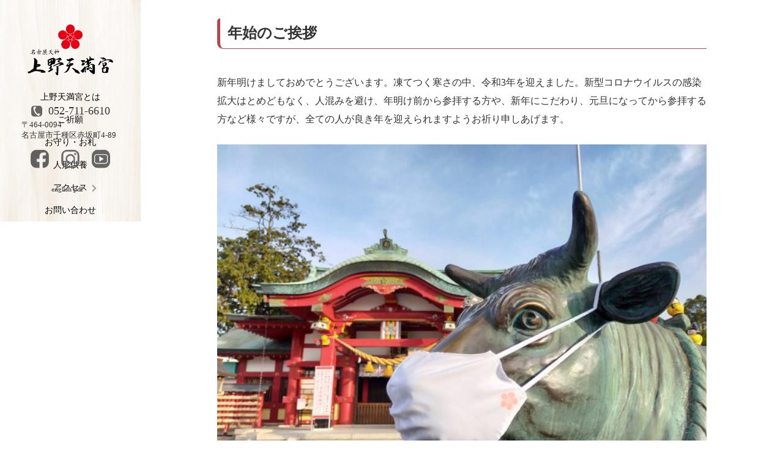

--- FILE ---
content_type: text/html; charset=UTF-8
request_url: https://tenman.or.jp/blog/%e5%b9%b4%e5%a7%8b%e3%81%ae%e3%81%94%e6%8c%a8%e6%8b%b6-2
body_size: 13080
content:
<!DOCTYPE html>
<html lang="ja">
<head>
<meta charset="utf-8">
<meta name="viewport" content="width=device-width, initial-scale=1">

<title>
年始のご挨拶｜お知らせ｜名古屋天神 上野天満宮</title>

<meta name='robots' content='max-image-preview:large' />
<link rel='dns-prefetch' href='//www.tenman.or.jp' />
<link rel="alternate" type="application/rss+xml" title="お知らせ｜名古屋天神 上野天満宮 &raquo; 年始のご挨拶 のコメントのフィード" href="https://tenman.or.jp/blog/%e5%b9%b4%e5%a7%8b%e3%81%ae%e3%81%94%e6%8c%a8%e6%8b%b6-2/feed" />
<link rel="alternate" title="oEmbed (JSON)" type="application/json+oembed" href="https://tenman.or.jp/blog/wp-json/oembed/1.0/embed?url=https%3A%2F%2Ftenman.or.jp%2Fblog%2F%25e5%25b9%25b4%25e5%25a7%258b%25e3%2581%25ae%25e3%2581%2594%25e6%258c%25a8%25e6%258b%25b6-2" />
<link rel="alternate" title="oEmbed (XML)" type="text/xml+oembed" href="https://tenman.or.jp/blog/wp-json/oembed/1.0/embed?url=https%3A%2F%2Ftenman.or.jp%2Fblog%2F%25e5%25b9%25b4%25e5%25a7%258b%25e3%2581%25ae%25e3%2581%2594%25e6%258c%25a8%25e6%258b%25b6-2&#038;format=xml" />
<style id='wp-img-auto-sizes-contain-inline-css' type='text/css'>
img:is([sizes=auto i],[sizes^="auto," i]){contain-intrinsic-size:3000px 1500px}
/*# sourceURL=wp-img-auto-sizes-contain-inline-css */
</style>
<style id='wp-emoji-styles-inline-css' type='text/css'>

	img.wp-smiley, img.emoji {
		display: inline !important;
		border: none !important;
		box-shadow: none !important;
		height: 1em !important;
		width: 1em !important;
		margin: 0 0.07em !important;
		vertical-align: -0.1em !important;
		background: none !important;
		padding: 0 !important;
	}
/*# sourceURL=wp-emoji-styles-inline-css */
</style>
<style id='wp-block-library-inline-css' type='text/css'>
:root{--wp-block-synced-color:#7a00df;--wp-block-synced-color--rgb:122,0,223;--wp-bound-block-color:var(--wp-block-synced-color);--wp-editor-canvas-background:#ddd;--wp-admin-theme-color:#007cba;--wp-admin-theme-color--rgb:0,124,186;--wp-admin-theme-color-darker-10:#006ba1;--wp-admin-theme-color-darker-10--rgb:0,107,160.5;--wp-admin-theme-color-darker-20:#005a87;--wp-admin-theme-color-darker-20--rgb:0,90,135;--wp-admin-border-width-focus:2px}@media (min-resolution:192dpi){:root{--wp-admin-border-width-focus:1.5px}}.wp-element-button{cursor:pointer}:root .has-very-light-gray-background-color{background-color:#eee}:root .has-very-dark-gray-background-color{background-color:#313131}:root .has-very-light-gray-color{color:#eee}:root .has-very-dark-gray-color{color:#313131}:root .has-vivid-green-cyan-to-vivid-cyan-blue-gradient-background{background:linear-gradient(135deg,#00d084,#0693e3)}:root .has-purple-crush-gradient-background{background:linear-gradient(135deg,#34e2e4,#4721fb 50%,#ab1dfe)}:root .has-hazy-dawn-gradient-background{background:linear-gradient(135deg,#faaca8,#dad0ec)}:root .has-subdued-olive-gradient-background{background:linear-gradient(135deg,#fafae1,#67a671)}:root .has-atomic-cream-gradient-background{background:linear-gradient(135deg,#fdd79a,#004a59)}:root .has-nightshade-gradient-background{background:linear-gradient(135deg,#330968,#31cdcf)}:root .has-midnight-gradient-background{background:linear-gradient(135deg,#020381,#2874fc)}:root{--wp--preset--font-size--normal:16px;--wp--preset--font-size--huge:42px}.has-regular-font-size{font-size:1em}.has-larger-font-size{font-size:2.625em}.has-normal-font-size{font-size:var(--wp--preset--font-size--normal)}.has-huge-font-size{font-size:var(--wp--preset--font-size--huge)}.has-text-align-center{text-align:center}.has-text-align-left{text-align:left}.has-text-align-right{text-align:right}.has-fit-text{white-space:nowrap!important}#end-resizable-editor-section{display:none}.aligncenter{clear:both}.items-justified-left{justify-content:flex-start}.items-justified-center{justify-content:center}.items-justified-right{justify-content:flex-end}.items-justified-space-between{justify-content:space-between}.screen-reader-text{border:0;clip-path:inset(50%);height:1px;margin:-1px;overflow:hidden;padding:0;position:absolute;width:1px;word-wrap:normal!important}.screen-reader-text:focus{background-color:#ddd;clip-path:none;color:#444;display:block;font-size:1em;height:auto;left:5px;line-height:normal;padding:15px 23px 14px;text-decoration:none;top:5px;width:auto;z-index:100000}html :where(.has-border-color){border-style:solid}html :where([style*=border-top-color]){border-top-style:solid}html :where([style*=border-right-color]){border-right-style:solid}html :where([style*=border-bottom-color]){border-bottom-style:solid}html :where([style*=border-left-color]){border-left-style:solid}html :where([style*=border-width]){border-style:solid}html :where([style*=border-top-width]){border-top-style:solid}html :where([style*=border-right-width]){border-right-style:solid}html :where([style*=border-bottom-width]){border-bottom-style:solid}html :where([style*=border-left-width]){border-left-style:solid}html :where(img[class*=wp-image-]){height:auto;max-width:100%}:where(figure){margin:0 0 1em}html :where(.is-position-sticky){--wp-admin--admin-bar--position-offset:var(--wp-admin--admin-bar--height,0px)}@media screen and (max-width:600px){html :where(.is-position-sticky){--wp-admin--admin-bar--position-offset:0px}}

/*# sourceURL=wp-block-library-inline-css */
</style><style id='wp-block-image-inline-css' type='text/css'>
.wp-block-image>a,.wp-block-image>figure>a{display:inline-block}.wp-block-image img{box-sizing:border-box;height:auto;max-width:100%;vertical-align:bottom}@media not (prefers-reduced-motion){.wp-block-image img.hide{visibility:hidden}.wp-block-image img.show{animation:show-content-image .4s}}.wp-block-image[style*=border-radius] img,.wp-block-image[style*=border-radius]>a{border-radius:inherit}.wp-block-image.has-custom-border img{box-sizing:border-box}.wp-block-image.aligncenter{text-align:center}.wp-block-image.alignfull>a,.wp-block-image.alignwide>a{width:100%}.wp-block-image.alignfull img,.wp-block-image.alignwide img{height:auto;width:100%}.wp-block-image .aligncenter,.wp-block-image .alignleft,.wp-block-image .alignright,.wp-block-image.aligncenter,.wp-block-image.alignleft,.wp-block-image.alignright{display:table}.wp-block-image .aligncenter>figcaption,.wp-block-image .alignleft>figcaption,.wp-block-image .alignright>figcaption,.wp-block-image.aligncenter>figcaption,.wp-block-image.alignleft>figcaption,.wp-block-image.alignright>figcaption{caption-side:bottom;display:table-caption}.wp-block-image .alignleft{float:left;margin:.5em 1em .5em 0}.wp-block-image .alignright{float:right;margin:.5em 0 .5em 1em}.wp-block-image .aligncenter{margin-left:auto;margin-right:auto}.wp-block-image :where(figcaption){margin-bottom:1em;margin-top:.5em}.wp-block-image.is-style-circle-mask img{border-radius:9999px}@supports ((-webkit-mask-image:none) or (mask-image:none)) or (-webkit-mask-image:none){.wp-block-image.is-style-circle-mask img{border-radius:0;-webkit-mask-image:url('data:image/svg+xml;utf8,<svg viewBox="0 0 100 100" xmlns="http://www.w3.org/2000/svg"><circle cx="50" cy="50" r="50"/></svg>');mask-image:url('data:image/svg+xml;utf8,<svg viewBox="0 0 100 100" xmlns="http://www.w3.org/2000/svg"><circle cx="50" cy="50" r="50"/></svg>');mask-mode:alpha;-webkit-mask-position:center;mask-position:center;-webkit-mask-repeat:no-repeat;mask-repeat:no-repeat;-webkit-mask-size:contain;mask-size:contain}}:root :where(.wp-block-image.is-style-rounded img,.wp-block-image .is-style-rounded img){border-radius:9999px}.wp-block-image figure{margin:0}.wp-lightbox-container{display:flex;flex-direction:column;position:relative}.wp-lightbox-container img{cursor:zoom-in}.wp-lightbox-container img:hover+button{opacity:1}.wp-lightbox-container button{align-items:center;backdrop-filter:blur(16px) saturate(180%);background-color:#5a5a5a40;border:none;border-radius:4px;cursor:zoom-in;display:flex;height:20px;justify-content:center;opacity:0;padding:0;position:absolute;right:16px;text-align:center;top:16px;width:20px;z-index:100}@media not (prefers-reduced-motion){.wp-lightbox-container button{transition:opacity .2s ease}}.wp-lightbox-container button:focus-visible{outline:3px auto #5a5a5a40;outline:3px auto -webkit-focus-ring-color;outline-offset:3px}.wp-lightbox-container button:hover{cursor:pointer;opacity:1}.wp-lightbox-container button:focus{opacity:1}.wp-lightbox-container button:focus,.wp-lightbox-container button:hover,.wp-lightbox-container button:not(:hover):not(:active):not(.has-background){background-color:#5a5a5a40;border:none}.wp-lightbox-overlay{box-sizing:border-box;cursor:zoom-out;height:100vh;left:0;overflow:hidden;position:fixed;top:0;visibility:hidden;width:100%;z-index:100000}.wp-lightbox-overlay .close-button{align-items:center;cursor:pointer;display:flex;justify-content:center;min-height:40px;min-width:40px;padding:0;position:absolute;right:calc(env(safe-area-inset-right) + 16px);top:calc(env(safe-area-inset-top) + 16px);z-index:5000000}.wp-lightbox-overlay .close-button:focus,.wp-lightbox-overlay .close-button:hover,.wp-lightbox-overlay .close-button:not(:hover):not(:active):not(.has-background){background:none;border:none}.wp-lightbox-overlay .lightbox-image-container{height:var(--wp--lightbox-container-height);left:50%;overflow:hidden;position:absolute;top:50%;transform:translate(-50%,-50%);transform-origin:top left;width:var(--wp--lightbox-container-width);z-index:9999999999}.wp-lightbox-overlay .wp-block-image{align-items:center;box-sizing:border-box;display:flex;height:100%;justify-content:center;margin:0;position:relative;transform-origin:0 0;width:100%;z-index:3000000}.wp-lightbox-overlay .wp-block-image img{height:var(--wp--lightbox-image-height);min-height:var(--wp--lightbox-image-height);min-width:var(--wp--lightbox-image-width);width:var(--wp--lightbox-image-width)}.wp-lightbox-overlay .wp-block-image figcaption{display:none}.wp-lightbox-overlay button{background:none;border:none}.wp-lightbox-overlay .scrim{background-color:#fff;height:100%;opacity:.9;position:absolute;width:100%;z-index:2000000}.wp-lightbox-overlay.active{visibility:visible}@media not (prefers-reduced-motion){.wp-lightbox-overlay.active{animation:turn-on-visibility .25s both}.wp-lightbox-overlay.active img{animation:turn-on-visibility .35s both}.wp-lightbox-overlay.show-closing-animation:not(.active){animation:turn-off-visibility .35s both}.wp-lightbox-overlay.show-closing-animation:not(.active) img{animation:turn-off-visibility .25s both}.wp-lightbox-overlay.zoom.active{animation:none;opacity:1;visibility:visible}.wp-lightbox-overlay.zoom.active .lightbox-image-container{animation:lightbox-zoom-in .4s}.wp-lightbox-overlay.zoom.active .lightbox-image-container img{animation:none}.wp-lightbox-overlay.zoom.active .scrim{animation:turn-on-visibility .4s forwards}.wp-lightbox-overlay.zoom.show-closing-animation:not(.active){animation:none}.wp-lightbox-overlay.zoom.show-closing-animation:not(.active) .lightbox-image-container{animation:lightbox-zoom-out .4s}.wp-lightbox-overlay.zoom.show-closing-animation:not(.active) .lightbox-image-container img{animation:none}.wp-lightbox-overlay.zoom.show-closing-animation:not(.active) .scrim{animation:turn-off-visibility .4s forwards}}@keyframes show-content-image{0%{visibility:hidden}99%{visibility:hidden}to{visibility:visible}}@keyframes turn-on-visibility{0%{opacity:0}to{opacity:1}}@keyframes turn-off-visibility{0%{opacity:1;visibility:visible}99%{opacity:0;visibility:visible}to{opacity:0;visibility:hidden}}@keyframes lightbox-zoom-in{0%{transform:translate(calc((-100vw + var(--wp--lightbox-scrollbar-width))/2 + var(--wp--lightbox-initial-left-position)),calc(-50vh + var(--wp--lightbox-initial-top-position))) scale(var(--wp--lightbox-scale))}to{transform:translate(-50%,-50%) scale(1)}}@keyframes lightbox-zoom-out{0%{transform:translate(-50%,-50%) scale(1);visibility:visible}99%{visibility:visible}to{transform:translate(calc((-100vw + var(--wp--lightbox-scrollbar-width))/2 + var(--wp--lightbox-initial-left-position)),calc(-50vh + var(--wp--lightbox-initial-top-position))) scale(var(--wp--lightbox-scale));visibility:hidden}}
/*# sourceURL=https://tenman.or.jp/blog/wp-includes/blocks/image/style.min.css */
</style>
<style id='wp-block-paragraph-inline-css' type='text/css'>
.is-small-text{font-size:.875em}.is-regular-text{font-size:1em}.is-large-text{font-size:2.25em}.is-larger-text{font-size:3em}.has-drop-cap:not(:focus):first-letter{float:left;font-size:8.4em;font-style:normal;font-weight:100;line-height:.68;margin:.05em .1em 0 0;text-transform:uppercase}body.rtl .has-drop-cap:not(:focus):first-letter{float:none;margin-left:.1em}p.has-drop-cap.has-background{overflow:hidden}:root :where(p.has-background){padding:1.25em 2.375em}:where(p.has-text-color:not(.has-link-color)) a{color:inherit}p.has-text-align-left[style*="writing-mode:vertical-lr"],p.has-text-align-right[style*="writing-mode:vertical-rl"]{rotate:180deg}
/*# sourceURL=https://tenman.or.jp/blog/wp-includes/blocks/paragraph/style.min.css */
</style>
<style id='global-styles-inline-css' type='text/css'>
:root{--wp--preset--aspect-ratio--square: 1;--wp--preset--aspect-ratio--4-3: 4/3;--wp--preset--aspect-ratio--3-4: 3/4;--wp--preset--aspect-ratio--3-2: 3/2;--wp--preset--aspect-ratio--2-3: 2/3;--wp--preset--aspect-ratio--16-9: 16/9;--wp--preset--aspect-ratio--9-16: 9/16;--wp--preset--color--black: #000000;--wp--preset--color--cyan-bluish-gray: #abb8c3;--wp--preset--color--white: #ffffff;--wp--preset--color--pale-pink: #f78da7;--wp--preset--color--vivid-red: #cf2e2e;--wp--preset--color--luminous-vivid-orange: #ff6900;--wp--preset--color--luminous-vivid-amber: #fcb900;--wp--preset--color--light-green-cyan: #7bdcb5;--wp--preset--color--vivid-green-cyan: #00d084;--wp--preset--color--pale-cyan-blue: #8ed1fc;--wp--preset--color--vivid-cyan-blue: #0693e3;--wp--preset--color--vivid-purple: #9b51e0;--wp--preset--gradient--vivid-cyan-blue-to-vivid-purple: linear-gradient(135deg,rgb(6,147,227) 0%,rgb(155,81,224) 100%);--wp--preset--gradient--light-green-cyan-to-vivid-green-cyan: linear-gradient(135deg,rgb(122,220,180) 0%,rgb(0,208,130) 100%);--wp--preset--gradient--luminous-vivid-amber-to-luminous-vivid-orange: linear-gradient(135deg,rgb(252,185,0) 0%,rgb(255,105,0) 100%);--wp--preset--gradient--luminous-vivid-orange-to-vivid-red: linear-gradient(135deg,rgb(255,105,0) 0%,rgb(207,46,46) 100%);--wp--preset--gradient--very-light-gray-to-cyan-bluish-gray: linear-gradient(135deg,rgb(238,238,238) 0%,rgb(169,184,195) 100%);--wp--preset--gradient--cool-to-warm-spectrum: linear-gradient(135deg,rgb(74,234,220) 0%,rgb(151,120,209) 20%,rgb(207,42,186) 40%,rgb(238,44,130) 60%,rgb(251,105,98) 80%,rgb(254,248,76) 100%);--wp--preset--gradient--blush-light-purple: linear-gradient(135deg,rgb(255,206,236) 0%,rgb(152,150,240) 100%);--wp--preset--gradient--blush-bordeaux: linear-gradient(135deg,rgb(254,205,165) 0%,rgb(254,45,45) 50%,rgb(107,0,62) 100%);--wp--preset--gradient--luminous-dusk: linear-gradient(135deg,rgb(255,203,112) 0%,rgb(199,81,192) 50%,rgb(65,88,208) 100%);--wp--preset--gradient--pale-ocean: linear-gradient(135deg,rgb(255,245,203) 0%,rgb(182,227,212) 50%,rgb(51,167,181) 100%);--wp--preset--gradient--electric-grass: linear-gradient(135deg,rgb(202,248,128) 0%,rgb(113,206,126) 100%);--wp--preset--gradient--midnight: linear-gradient(135deg,rgb(2,3,129) 0%,rgb(40,116,252) 100%);--wp--preset--font-size--small: 13px;--wp--preset--font-size--medium: 20px;--wp--preset--font-size--large: 36px;--wp--preset--font-size--x-large: 42px;--wp--preset--spacing--20: 0.44rem;--wp--preset--spacing--30: 0.67rem;--wp--preset--spacing--40: 1rem;--wp--preset--spacing--50: 1.5rem;--wp--preset--spacing--60: 2.25rem;--wp--preset--spacing--70: 3.38rem;--wp--preset--spacing--80: 5.06rem;--wp--preset--shadow--natural: 6px 6px 9px rgba(0, 0, 0, 0.2);--wp--preset--shadow--deep: 12px 12px 50px rgba(0, 0, 0, 0.4);--wp--preset--shadow--sharp: 6px 6px 0px rgba(0, 0, 0, 0.2);--wp--preset--shadow--outlined: 6px 6px 0px -3px rgb(255, 255, 255), 6px 6px rgb(0, 0, 0);--wp--preset--shadow--crisp: 6px 6px 0px rgb(0, 0, 0);}:where(.is-layout-flex){gap: 0.5em;}:where(.is-layout-grid){gap: 0.5em;}body .is-layout-flex{display: flex;}.is-layout-flex{flex-wrap: wrap;align-items: center;}.is-layout-flex > :is(*, div){margin: 0;}body .is-layout-grid{display: grid;}.is-layout-grid > :is(*, div){margin: 0;}:where(.wp-block-columns.is-layout-flex){gap: 2em;}:where(.wp-block-columns.is-layout-grid){gap: 2em;}:where(.wp-block-post-template.is-layout-flex){gap: 1.25em;}:where(.wp-block-post-template.is-layout-grid){gap: 1.25em;}.has-black-color{color: var(--wp--preset--color--black) !important;}.has-cyan-bluish-gray-color{color: var(--wp--preset--color--cyan-bluish-gray) !important;}.has-white-color{color: var(--wp--preset--color--white) !important;}.has-pale-pink-color{color: var(--wp--preset--color--pale-pink) !important;}.has-vivid-red-color{color: var(--wp--preset--color--vivid-red) !important;}.has-luminous-vivid-orange-color{color: var(--wp--preset--color--luminous-vivid-orange) !important;}.has-luminous-vivid-amber-color{color: var(--wp--preset--color--luminous-vivid-amber) !important;}.has-light-green-cyan-color{color: var(--wp--preset--color--light-green-cyan) !important;}.has-vivid-green-cyan-color{color: var(--wp--preset--color--vivid-green-cyan) !important;}.has-pale-cyan-blue-color{color: var(--wp--preset--color--pale-cyan-blue) !important;}.has-vivid-cyan-blue-color{color: var(--wp--preset--color--vivid-cyan-blue) !important;}.has-vivid-purple-color{color: var(--wp--preset--color--vivid-purple) !important;}.has-black-background-color{background-color: var(--wp--preset--color--black) !important;}.has-cyan-bluish-gray-background-color{background-color: var(--wp--preset--color--cyan-bluish-gray) !important;}.has-white-background-color{background-color: var(--wp--preset--color--white) !important;}.has-pale-pink-background-color{background-color: var(--wp--preset--color--pale-pink) !important;}.has-vivid-red-background-color{background-color: var(--wp--preset--color--vivid-red) !important;}.has-luminous-vivid-orange-background-color{background-color: var(--wp--preset--color--luminous-vivid-orange) !important;}.has-luminous-vivid-amber-background-color{background-color: var(--wp--preset--color--luminous-vivid-amber) !important;}.has-light-green-cyan-background-color{background-color: var(--wp--preset--color--light-green-cyan) !important;}.has-vivid-green-cyan-background-color{background-color: var(--wp--preset--color--vivid-green-cyan) !important;}.has-pale-cyan-blue-background-color{background-color: var(--wp--preset--color--pale-cyan-blue) !important;}.has-vivid-cyan-blue-background-color{background-color: var(--wp--preset--color--vivid-cyan-blue) !important;}.has-vivid-purple-background-color{background-color: var(--wp--preset--color--vivid-purple) !important;}.has-black-border-color{border-color: var(--wp--preset--color--black) !important;}.has-cyan-bluish-gray-border-color{border-color: var(--wp--preset--color--cyan-bluish-gray) !important;}.has-white-border-color{border-color: var(--wp--preset--color--white) !important;}.has-pale-pink-border-color{border-color: var(--wp--preset--color--pale-pink) !important;}.has-vivid-red-border-color{border-color: var(--wp--preset--color--vivid-red) !important;}.has-luminous-vivid-orange-border-color{border-color: var(--wp--preset--color--luminous-vivid-orange) !important;}.has-luminous-vivid-amber-border-color{border-color: var(--wp--preset--color--luminous-vivid-amber) !important;}.has-light-green-cyan-border-color{border-color: var(--wp--preset--color--light-green-cyan) !important;}.has-vivid-green-cyan-border-color{border-color: var(--wp--preset--color--vivid-green-cyan) !important;}.has-pale-cyan-blue-border-color{border-color: var(--wp--preset--color--pale-cyan-blue) !important;}.has-vivid-cyan-blue-border-color{border-color: var(--wp--preset--color--vivid-cyan-blue) !important;}.has-vivid-purple-border-color{border-color: var(--wp--preset--color--vivid-purple) !important;}.has-vivid-cyan-blue-to-vivid-purple-gradient-background{background: var(--wp--preset--gradient--vivid-cyan-blue-to-vivid-purple) !important;}.has-light-green-cyan-to-vivid-green-cyan-gradient-background{background: var(--wp--preset--gradient--light-green-cyan-to-vivid-green-cyan) !important;}.has-luminous-vivid-amber-to-luminous-vivid-orange-gradient-background{background: var(--wp--preset--gradient--luminous-vivid-amber-to-luminous-vivid-orange) !important;}.has-luminous-vivid-orange-to-vivid-red-gradient-background{background: var(--wp--preset--gradient--luminous-vivid-orange-to-vivid-red) !important;}.has-very-light-gray-to-cyan-bluish-gray-gradient-background{background: var(--wp--preset--gradient--very-light-gray-to-cyan-bluish-gray) !important;}.has-cool-to-warm-spectrum-gradient-background{background: var(--wp--preset--gradient--cool-to-warm-spectrum) !important;}.has-blush-light-purple-gradient-background{background: var(--wp--preset--gradient--blush-light-purple) !important;}.has-blush-bordeaux-gradient-background{background: var(--wp--preset--gradient--blush-bordeaux) !important;}.has-luminous-dusk-gradient-background{background: var(--wp--preset--gradient--luminous-dusk) !important;}.has-pale-ocean-gradient-background{background: var(--wp--preset--gradient--pale-ocean) !important;}.has-electric-grass-gradient-background{background: var(--wp--preset--gradient--electric-grass) !important;}.has-midnight-gradient-background{background: var(--wp--preset--gradient--midnight) !important;}.has-small-font-size{font-size: var(--wp--preset--font-size--small) !important;}.has-medium-font-size{font-size: var(--wp--preset--font-size--medium) !important;}.has-large-font-size{font-size: var(--wp--preset--font-size--large) !important;}.has-x-large-font-size{font-size: var(--wp--preset--font-size--x-large) !important;}
/*# sourceURL=global-styles-inline-css */
</style>

<style id='classic-theme-styles-inline-css' type='text/css'>
/*! This file is auto-generated */
.wp-block-button__link{color:#fff;background-color:#32373c;border-radius:9999px;box-shadow:none;text-decoration:none;padding:calc(.667em + 2px) calc(1.333em + 2px);font-size:1.125em}.wp-block-file__button{background:#32373c;color:#fff;text-decoration:none}
/*# sourceURL=/wp-includes/css/classic-themes.min.css */
</style>
<link rel='stylesheet' id='contact-form-7-css' href='https://tenman.or.jp/blog/wp-content/plugins/contact-form-7/includes/css/styles.css?ver=6.1.4' type='text/css' media='all' />
<link rel='stylesheet' id='CF7COSTCALOC-front-jquery-ui-css-css' href='https://tenman.or.jp/blog/wp-content/plugins/cost-calculator-contact-form-7/includes/js/jquery-ui.css?ver=2.0.0' type='text/css' media='all' />
<link rel='stylesheet' id='CF7COSTCALOC-front-css-css' href='https://tenman.or.jp/blog/wp-content/plugins/cost-calculator-contact-form-7/includes/css/front-style.css?ver=2.0.0' type='text/css' media='all' />
<link rel='stylesheet' id='global-style-css' href='https://www.tenman.or.jp/css/global.css?ver=1768799596' type='text/css' media='all' />
<link rel='stylesheet' id='theme-style-css' href='https://tenman.or.jp/blog/wp-content/themes/tenman-wp/style.css?ver=1768808374' type='text/css' media='all' />
<script type="text/javascript" src="https://tenman.or.jp/blog/wp-includes/js/jquery/jquery.min.js?ver=3.7.1" id="jquery-core-js"></script>
<script type="text/javascript" src="https://tenman.or.jp/blog/wp-includes/js/jquery/jquery-migrate.min.js?ver=3.4.1" id="jquery-migrate-js"></script>
<script type="text/javascript" src="https://tenman.or.jp/blog/wp-content/plugins/cost-calculator-contact-form-7/includes/js/front.js?ver=2.0.0" id="CF7COSTCALOC-front-js-js"></script>
<link rel="https://api.w.org/" href="https://tenman.or.jp/blog/wp-json/" /><link rel="alternate" title="JSON" type="application/json" href="https://tenman.or.jp/blog/wp-json/wp/v2/posts/705" /><link rel="EditURI" type="application/rsd+xml" title="RSD" href="https://tenman.or.jp/blog/xmlrpc.php?rsd" />
<meta name="generator" content="WordPress 6.9" />
<link rel="canonical" href="https://tenman.or.jp/blog/%e5%b9%b4%e5%a7%8b%e3%81%ae%e3%81%94%e6%8c%a8%e6%8b%b6-2" />
<link rel='shortlink' href='https://tenman.or.jp/blog/?p=705' />
<link rel="icon" href="https://tenman.or.jp/blog/wp-content/uploads/2024/06/cropped-favicon-32x32.png" sizes="32x32" />
<link rel="icon" href="https://tenman.or.jp/blog/wp-content/uploads/2024/06/cropped-favicon-192x192.png" sizes="192x192" />
<link rel="apple-touch-icon" href="https://tenman.or.jp/blog/wp-content/uploads/2024/06/cropped-favicon-180x180.png" />
<meta name="msapplication-TileImage" content="https://tenman.or.jp/blog/wp-content/uploads/2024/06/cropped-favicon-270x270.png" />
		<style type="text/css" id="wp-custom-css">
			/* フォーム展開ボタン */
.accordion-trigger {
	background-color: #b4484c;
	padding: 1rem;
	margin-bottom: 70px;
	border: 1px solid #9a3b3f;
	color: #fff;
	text-align: center;
	cursor: pointer;
	border-radius: 10px;

	box-shadow: 0 4px 0 #8f3438;
	transition: 
		transform .15s ease,
		box-shadow .15s ease,
		background-color .15s ease;
}
.accordion-trigger:hover {
	background-color: #c25559;
}

.accordion-trigger:active {
	transform: translateY(4px);
	box-shadow: 0 0 0 #8f3438;
}

.accordion-child {
	padding-top: 50px;
	padding-bottom: 40px;
	border-top: 3px dotted #b4484c;
}
/* 必須マーク */
.required {
	color: red;
	font-size: .7rem;
	vertical-align: middle;
}

/* 申込ボタン（CF7） */
.wpcf7 input.wpcf7-submit {
	background-color: #b4484c;
	color: #fff;
	border: 1px solid #9a3b3f;
	padding: 0.9rem 2.5rem;
	cursor: pointer;
	font-size: 16px;
	border-radius: 10px;
	display: block;
	margin: 0 auto ;

	box-shadow: 0 4px 0 #8f3438;
	transition:
		transform .15s ease,
		box-shadow .15s ease,
		background-color .15s ease;
	-webkit-appearance: none;
	appearance: none;
}
.wpcf7 input.wpcf7-submit:hover {
	background-color: #c25559;
}
.wpcf7 input.wpcf7-submit:active {
	transform: translateY(4px);
	box-shadow: 0 0 0 #8f3438;
}
.wpcf7 input.wpcf7-submit:focus {
	outline: none;
	box-shadow: 0 0 0 3px rgba(180,72,76,.4);
}

.wpcf7 input[type="text"].wpcf7-calculator {
	border: none;
	background: transparent;
	box-shadow: none;
	pointer-events: none;
	padding: 0;
	font-size: 16px;
	color: #000;
	width: 3em;  
text-align: right;
}

.wp-button-line {
	display: block;
	width: 80%;
	max-width:700px;
	margin: 0 auto;
	padding-top: 60px;
	border-top: .5px solid #999;
}		</style>
		</head>

<body class="wp-singular post-template-default single single-post postid-705 single-format-standard wp-theme-tenman-wp">

<header id="sidemenu-background">
	<div class="g-headericon">
		<a href="/index.html" class="g-logo">
			<figure class="g-umered">
				<img src="/img/umemon_red.png" alt="梅紋"/>
			</figure>
			<figure class="g-tegakilogo">
				<img src="/img/tegakilogo.png" alt="名古屋天神 上野天満宮"/>
			</figure>
		</a>
		<a href="tel:052-711-6610" class="phone mobonly">
			<img src="/img/phone.png" alt="contact"/>
			<p class="g-menubutton-text">電話する</p>
		</a>
		<div class="g-menubutton mobonly">
		<span></span><span></span><span></span>
		<p class="g-menubutton-text">メニュー</p>
		</div>
	</div>
	<nav id="g-nav">
		<ul class="g-menu">
			<li class="menu-list"><a class="list-background" href="/about.html">上野天満宮とは</a></li>
			<li class="menu-list has-child">
				<a class="list-background" href="/gokigan.html">ご祈願</a>
				<div class="menu-box pconly">
					<figure class="menu-box-topimg">
						<img loading="lazy" src="/img/glo-bunner5-500.jpg" alt="各種ご祈願"/>
						<figcaption>各種ご祈願</figcaption>
					</figure>

					<div class="g-column menu-box-framework">
						<div class="menu-box-child">
							<figure>
								<a href="/gokigan.html">
									<img loading="lazy" src="/img/ueno_kenko-1.jpg" alt="ご祈祷"/>
									<figcaption>ご祈祷</figcaption>
								</a>
							</figure>
							<a href="/jyuken.html" class="menu-box-contents g-left">合格祈願・学業上達</a>
							<a href="/gokigan.html" class="menu-box-contents g-left">
								自動車祓・厄祓・家内安全<br>商売繁盛・安産・初宮詣等
							</a>
						</div>

						<div class="menu-box-child">
							<a href="/ningyo.html" class="menu-box-contents">人形供養</a>
							<a href="/753moude.html" class="menu-box-contents">七五三詣</a>
							<a href="/kyosiki.html" class="menu-box-contents">神前挙式</a>
							<a href="/gokigan.html#kousha" class="menu-box-contents">崇敬会のご案内</a>
							<span class="menu-box-line"></span>
							<a href="https://tenman.or.jp/blog/gokitoweb/" class="menu-box-contents">郵送祈祷</a>
							<p class="menu-box-attention">webでのご祈祷お申し込み</p>
						</div>
					</div>

					<div class="g-column">
						<div class="menu-box-child">
							<figure>
								<a href="/gokigan.html#syuttyo">
									<img loading="lazy" src="/img/saiten-1.jpg" alt="出張祭"/>
									<figcaption>出張祭典</figcaption>
								</a>
							</figure>
							<a href="/gokigan.html#syuttyo" class="menu-box-contents">地鎮祭・解体祭・入居祓等</a>
							<p class="menu-box-attention">神職が現地まで出向しお祓いします</p>
						</div>

						<div class="menu-box-child">
							<figure>
								<a href="/gokigan.html#kousha">
									<img loading="lazy" src="/img/kensyu.jpg" alt="講社"/>
									<figcaption>崇敬会・講社</figcaption>
								</a>
							</figure>
							<a href="/gokigan.html#kousha" class="menu-box-contents">崇敬会　各講社</a>
						</div>
					</div>
				</div>
			</li>

			<li class="menu-list"><a class="list-background" href="/omamori.html">お守り・お札</a></li>
			<li class="menu-list"><a class="list-background" href="/ningyo.html">人形供養</a></li>
			<li class="menu-list"><a class="list-background" href="/access.html">アクセス</a></li>
			<li class="menu-list"><a class="list-background" href="/contact.html">お問い合わせ</a></li>
		</ul>
	</nav>

	<div class="logoheader pconly">
		<div class="logoheader-number">
			<img src="/img/phone.png" alt="contact"/>
			<p>052-711-6610</p>
		</div>
		<p class="logoheader-about">社務所<br>9:00 〜 17:00 <br>（年中無休）</p>
		<p class="logoheader-about">ご祈祷受付時間<br>9:00 〜 16:00<br>（予約不要）</p>
		<p class="logoheader-about-add">〒464-0094<br>名古屋市千種区赤坂町4-89</p><br>

		<div class="header-sns-icon">
			<a href="https://www.facebook.com/uenotenmangu/" target="_blank">
				<img class="header-sns-icon-child" src="/img/facebook.png" alt="facebook"/>
			</a>
			<a href="https://www.instagram.com/uenotenmangu/" target="_blank">
				<img class="header-sns-icon-child" src="/img/instagram.png" alt="instagram"/>
			</a>
			<a href="https://www.youtube.com/channel/UCPz1OSfBzdWj_aN2o8zNHKg" target="_blank">
				<img class="header-sns-icon-child" src="/img/youtube.png" alt="youtube"/>
			</a>
		</div>

		<a href="/assets/history-eng.pdf" target="_blank" class="englishpdf">english pdf</a>
	</div>

	<div class="totopbutton">
		<a href="#" id="page-top">
			<img src="/img/michizanekun.png" alt="アイコン"/>
		</a>
	</div>
</header>
<main id="content" class="site-content">


	<article class="post-705 post type-post status-publish format-standard hentry category-oshirase">

		<header class="entry-header">
			<h1 class="entry-title">年始のご挨拶</h1>
		</header>

		<div class="entry-content">
			
<p>新年明けましておめでとうございます。凍てつく寒さの中、令和3年を迎えました。新型コロナウイルスの感染拡大はとめどもなく、人混みを避け、年明け前から参拝する方や、新年にこだわり、元旦になってから参拝する方など様々ですが、全ての人が良き年を迎えられますようお祈り申しあげます。</p>



<figure class="wp-block-image size-large"><img fetchpriority="high" decoding="async" width="644" height="483" src="https://www.tenman.or.jp/blog/wp-content/uploads/2021/01/IMG20210105082551-644x483.jpg" alt="" class="wp-image-717" srcset="https://tenman.or.jp/blog/wp-content/uploads/2021/01/IMG20210105082551-644x483.jpg 644w, https://tenman.or.jp/blog/wp-content/uploads/2021/01/IMG20210105082551-300x225.jpg 300w, https://tenman.or.jp/blog/wp-content/uploads/2021/01/IMG20210105082551-768x576.jpg 768w, https://tenman.or.jp/blog/wp-content/uploads/2021/01/IMG20210105082551.jpg 1500w" sizes="(max-width: 644px) 100vw, 644px" /></figure>
		</div>

	</article>

	
		<nav class="pagination">

				<div class="next">
			<a href="https://tenman.or.jp/blog/%e3%82%82%e3%81%a1%e6%8a%95%e3%81%92%e3%83%bb%e7%8d%85%e5%ad%90%e7%a5%93%e3%81%84%e4%b8%ad%e6%ad%a2%e3%81%ae%e3%81%94%e6%a1%88%e5%86%85">
				<span class="nav-label">← 次の記事</span>
				<span class="nav-title">
					もち投げ・獅子祓い…				</span>
			</a>
		</div>
				<div class="prev">
			<a href="https://tenman.or.jp/blog/1%e6%9c%882%e6%9c%88%e3%81%ae%e8%a1%8c%e4%ba%8b%e3%81%ab%e3%81%a4%e3%81%84%e3%81%a6%ef%bc%88%e3%81%9c%e3%82%93%e3%81%96%e3%81%84%e3%80%81%e8%b1%86%e3%81%be%e3%81%8d%ef%bc%89">
				<span class="nav-label">前の記事 →</span>
				<span class="nav-title">
					1月2月の行事につい…				</span>
			</a>
		</div>
	


</nav>
	

	<div class="wp-button-line"></div>
	<a href="/index.html" class="g-button g-center wp-button">トップページへ</a>

</main>

<footer class="g-footer">
	<section id="category" class="fadeUpTrigger">	
		<figure class="category-child"><a href="/omamori.html"><img loading="lazy" src="/img/glo-bunner1-500.jpg" alt="バナー1"/><figcaption>授与品</figcaption></a></figure>
		<figure class="category-child"><a href="/ningyo.html"><img loading="lazy" src="/img/glo-bunner2-500.jpg" alt="バナー2"/><figcaption>人形供養</figcaption></a></figure>
		<figure class="category-child"><a href="/kyosiki.html"><img loading="lazy" src="/img/glo-bunner3-500.jpg" alt="バナー3"/><figcaption>神前挙式</figcaption></a></figure>
		<figure class="category-child"><a href="/753moude.html"><img loading="lazy" src="/img/glo-bunner4-500.jpg" alt="バナー4"/><figcaption>七五三</figcaption></a></figure>
		<figure class="category-child"><a href="https://tenman.or.jp/blog/"><img loading="lazy" src="/img/glo-bunner5-500.jpg" alt="バナー5"/><figcaption>お知らせ</figcaption></a></figure>
		<figure class="category-child"><a href="/access.html"><img loading="lazy" src="/img/glo-bunner6-500.jpg" alt="バナー6"/><figcaption>アクセス</figcaption></a></figure>
	</section>

	<div class="g-ftcolumn">
		<div class="g-twocolumn g-ftleft">
			<p class="ft-middle">名古屋天神</p>
			<p class="ft-big">上野天満宮</p>
			<p class="ft-small">〒464-0094<br>愛知県名古屋市千種区赤坂町4丁目89番</p>

			<div class="ft-sns mobonly">
				<a href="https://www.facebook.com/uenotenmangu/" target="_blank"><img class="footer-sns-icon" src="/img/facebook.png" alt="facebook"/></a>
				<a href="https://www.instagram.com/uenotenmangu/" target="_blank"><img class="footer-sns-icon" src="/img/instagram.png" alt="instagram"/></a>
				<a href="https://www.youtube.com/channel/UCPz1OSfBzdWj_aN2o8zNHKg" target="_blank"><img class="footer-sns-icon" src="/img/youtube.png" alt="youtube"/></a>
			</div>

			<p class="ft-middle">052-711-6610</p>
			<p class="ft-small">社務所<br>9:00 〜 17:00 （年中無休）</p>
			<p class="ft-small">ご祈祷受付時間<br>9:00 〜 16:00（予約不要）</p>
			<p class="ft-small"><span class="turnback">※ 神事・祭典の際はご祈祷を</span><span class="turnback">行えない場合もございます。</span></p>
		</div>

		<div class="g-ftright">
			<div class="footer_menu">
				<ul>
					<li class="footer-list"><a href="/index.html">トップページ</a></li>
					<li class="footer-list"><a href="/about.html">上野天満宮とは</a></li>
					<li class="footer-list"><a href="/omamori.html">お守り・お札</a></li>
					<li class="footer-list"><a href="/jyuken.html">合格祈願・学業上達</a></li>
					<li class="footer-list"><a href="/gokigan.html">ご祈祷</a></li>
				</ul>
				<p class="footer-list-others"><a href="/copyright.html">著作権について</a></p>
			</div>

			<div class="footer_menu">
				<ul>
					<li class="footer-list"><a href="/ningyo.html">人形供養</a></li>
					<li class="footer-list"><a href="/kyosiki.html">神前挙式</a></li>
					<li class="footer-list"><a href="https://tenman.or.jp/blog/gokitoweb/">郵送祈祷</a></li>
					<li class="footer-list"><a href="/gokigan.html#syuttyo">出張祭典</a></li>
					<li class="footer-list"><a href="/access.html">アクセス</a></li>
				</ul>
				<p class="footer-list-others"><a href="/contact.html">お問い合わせ</a></p>		
			</div>
		</div>
	</div>

	<div class="g-copyright">
		<a href="/index.html" class="umewhite"><img src="/img/umemon_white.png" alt="umemon"/></a>
		<p>Copyright © 2024 Uenotenmangu. All Rights Reserved.</p>
	</div>
</footer>
<script src="/js/global.js"></script>

<script type="speculationrules">
{"prefetch":[{"source":"document","where":{"and":[{"href_matches":"/blog/*"},{"not":{"href_matches":["/blog/wp-*.php","/blog/wp-admin/*","/blog/wp-content/uploads/*","/blog/wp-content/*","/blog/wp-content/plugins/*","/blog/wp-content/themes/tenman-wp/*","/blog/*\\?(.+)"]}},{"not":{"selector_matches":"a[rel~=\"nofollow\"]"}},{"not":{"selector_matches":".no-prefetch, .no-prefetch a"}}]},"eagerness":"conservative"}]}
</script>
            <script>
                document.addEventListener( 'wpcf7mailsent', function( event ) {
                    var enabled_use_paypal  = event.detail.apiResponse.enabled_use_paypal;
                    if(enabled_use_paypal == "on"){
                        var paypal_form = event.detail.apiResponse.paypal_form;
                        jQuery('body').append(paypal_form);
                        setTimeout(function() {
                            jQuery( "#cf7costcaloc_paypal" ).submit();
                        }, 2000);
                    }
                }, false );

            </script>
            <script type="text/javascript" src="https://tenman.or.jp/blog/wp-includes/js/dist/hooks.min.js?ver=dd5603f07f9220ed27f1" id="wp-hooks-js"></script>
<script type="text/javascript" src="https://tenman.or.jp/blog/wp-includes/js/dist/i18n.min.js?ver=c26c3dc7bed366793375" id="wp-i18n-js"></script>
<script type="text/javascript" id="wp-i18n-js-after">
/* <![CDATA[ */
wp.i18n.setLocaleData( { 'text direction\u0004ltr': [ 'ltr' ] } );
//# sourceURL=wp-i18n-js-after
/* ]]> */
</script>
<script type="text/javascript" src="https://tenman.or.jp/blog/wp-content/plugins/contact-form-7/includes/swv/js/index.js?ver=6.1.4" id="swv-js"></script>
<script type="text/javascript" id="contact-form-7-js-translations">
/* <![CDATA[ */
( function( domain, translations ) {
	var localeData = translations.locale_data[ domain ] || translations.locale_data.messages;
	localeData[""].domain = domain;
	wp.i18n.setLocaleData( localeData, domain );
} )( "contact-form-7", {"translation-revision-date":"2025-11-30 08:12:23+0000","generator":"GlotPress\/4.0.3","domain":"messages","locale_data":{"messages":{"":{"domain":"messages","plural-forms":"nplurals=1; plural=0;","lang":"ja_JP"},"This contact form is placed in the wrong place.":["\u3053\u306e\u30b3\u30f3\u30bf\u30af\u30c8\u30d5\u30a9\u30fc\u30e0\u306f\u9593\u9055\u3063\u305f\u4f4d\u7f6e\u306b\u7f6e\u304b\u308c\u3066\u3044\u307e\u3059\u3002"],"Error:":["\u30a8\u30e9\u30fc:"]}},"comment":{"reference":"includes\/js\/index.js"}} );
//# sourceURL=contact-form-7-js-translations
/* ]]> */
</script>
<script type="text/javascript" id="contact-form-7-js-before">
/* <![CDATA[ */
var wpcf7 = {
    "api": {
        "root": "https:\/\/tenman.or.jp\/blog\/wp-json\/",
        "namespace": "contact-form-7\/v1"
    }
};
//# sourceURL=contact-form-7-js-before
/* ]]> */
</script>
<script type="text/javascript" src="https://tenman.or.jp/blog/wp-content/plugins/contact-form-7/includes/js/index.js?ver=6.1.4" id="contact-form-7-js"></script>
<script type="text/javascript" src="https://tenman.or.jp/blog/wp-includes/js/jquery/ui/core.min.js?ver=1.13.3" id="jquery-ui-core-js"></script>
<script type="text/javascript" src="https://tenman.or.jp/blog/wp-includes/js/jquery/ui/mouse.min.js?ver=1.13.3" id="jquery-ui-mouse-js"></script>
<script type="text/javascript" src="https://tenman.or.jp/blog/wp-includes/js/jquery/ui/slider.min.js?ver=1.13.3" id="jquery-ui-slider-js"></script>
<script type="text/javascript" src="https://tenman.or.jp/blog/wp-includes/js/jquery/jquery.ui.touch-punch.js?ver=0.2.2" id="jquery-touch-punch-js"></script>
<script type="text/javascript" src="https://www.google.com/recaptcha/api.js?render=6LdNOAwaAAAAAFioUp8ZwgyJTzsl35K6zlzHsuKK&amp;ver=3.0" id="google-recaptcha-js"></script>
<script type="text/javascript" src="https://tenman.or.jp/blog/wp-includes/js/dist/vendor/wp-polyfill.min.js?ver=3.15.0" id="wp-polyfill-js"></script>
<script type="text/javascript" id="wpcf7-recaptcha-js-before">
/* <![CDATA[ */
var wpcf7_recaptcha = {
    "sitekey": "6LdNOAwaAAAAAFioUp8ZwgyJTzsl35K6zlzHsuKK",
    "actions": {
        "homepage": "homepage",
        "contactform": "contactform"
    }
};
//# sourceURL=wpcf7-recaptcha-js-before
/* ]]> */
</script>
<script type="text/javascript" src="https://tenman.or.jp/blog/wp-content/plugins/contact-form-7/modules/recaptcha/index.js?ver=6.1.4" id="wpcf7-recaptcha-js"></script>
<script id="wp-emoji-settings" type="application/json">
{"baseUrl":"https://s.w.org/images/core/emoji/17.0.2/72x72/","ext":".png","svgUrl":"https://s.w.org/images/core/emoji/17.0.2/svg/","svgExt":".svg","source":{"concatemoji":"https://tenman.or.jp/blog/wp-includes/js/wp-emoji-release.min.js?ver=6.9"}}
</script>
<script type="module">
/* <![CDATA[ */
/*! This file is auto-generated */
const a=JSON.parse(document.getElementById("wp-emoji-settings").textContent),o=(window._wpemojiSettings=a,"wpEmojiSettingsSupports"),s=["flag","emoji"];function i(e){try{var t={supportTests:e,timestamp:(new Date).valueOf()};sessionStorage.setItem(o,JSON.stringify(t))}catch(e){}}function c(e,t,n){e.clearRect(0,0,e.canvas.width,e.canvas.height),e.fillText(t,0,0);t=new Uint32Array(e.getImageData(0,0,e.canvas.width,e.canvas.height).data);e.clearRect(0,0,e.canvas.width,e.canvas.height),e.fillText(n,0,0);const a=new Uint32Array(e.getImageData(0,0,e.canvas.width,e.canvas.height).data);return t.every((e,t)=>e===a[t])}function p(e,t){e.clearRect(0,0,e.canvas.width,e.canvas.height),e.fillText(t,0,0);var n=e.getImageData(16,16,1,1);for(let e=0;e<n.data.length;e++)if(0!==n.data[e])return!1;return!0}function u(e,t,n,a){switch(t){case"flag":return n(e,"\ud83c\udff3\ufe0f\u200d\u26a7\ufe0f","\ud83c\udff3\ufe0f\u200b\u26a7\ufe0f")?!1:!n(e,"\ud83c\udde8\ud83c\uddf6","\ud83c\udde8\u200b\ud83c\uddf6")&&!n(e,"\ud83c\udff4\udb40\udc67\udb40\udc62\udb40\udc65\udb40\udc6e\udb40\udc67\udb40\udc7f","\ud83c\udff4\u200b\udb40\udc67\u200b\udb40\udc62\u200b\udb40\udc65\u200b\udb40\udc6e\u200b\udb40\udc67\u200b\udb40\udc7f");case"emoji":return!a(e,"\ud83e\u1fac8")}return!1}function f(e,t,n,a){let r;const o=(r="undefined"!=typeof WorkerGlobalScope&&self instanceof WorkerGlobalScope?new OffscreenCanvas(300,150):document.createElement("canvas")).getContext("2d",{willReadFrequently:!0}),s=(o.textBaseline="top",o.font="600 32px Arial",{});return e.forEach(e=>{s[e]=t(o,e,n,a)}),s}function r(e){var t=document.createElement("script");t.src=e,t.defer=!0,document.head.appendChild(t)}a.supports={everything:!0,everythingExceptFlag:!0},new Promise(t=>{let n=function(){try{var e=JSON.parse(sessionStorage.getItem(o));if("object"==typeof e&&"number"==typeof e.timestamp&&(new Date).valueOf()<e.timestamp+604800&&"object"==typeof e.supportTests)return e.supportTests}catch(e){}return null}();if(!n){if("undefined"!=typeof Worker&&"undefined"!=typeof OffscreenCanvas&&"undefined"!=typeof URL&&URL.createObjectURL&&"undefined"!=typeof Blob)try{var e="postMessage("+f.toString()+"("+[JSON.stringify(s),u.toString(),c.toString(),p.toString()].join(",")+"));",a=new Blob([e],{type:"text/javascript"});const r=new Worker(URL.createObjectURL(a),{name:"wpTestEmojiSupports"});return void(r.onmessage=e=>{i(n=e.data),r.terminate(),t(n)})}catch(e){}i(n=f(s,u,c,p))}t(n)}).then(e=>{for(const n in e)a.supports[n]=e[n],a.supports.everything=a.supports.everything&&a.supports[n],"flag"!==n&&(a.supports.everythingExceptFlag=a.supports.everythingExceptFlag&&a.supports[n]);var t;a.supports.everythingExceptFlag=a.supports.everythingExceptFlag&&!a.supports.flag,a.supports.everything||((t=a.source||{}).concatemoji?r(t.concatemoji):t.wpemoji&&t.twemoji&&(r(t.twemoji),r(t.wpemoji)))});
//# sourceURL=https://tenman.or.jp/blog/wp-includes/js/wp-emoji-loader.min.js
/* ]]> */
</script>
<script>
document.addEventListener('wpcf7mailsent', function() {
  location.href = 'https://www.tenman.or.jp/thanks';
});
</script>

--- FILE ---
content_type: text/html; charset=utf-8
request_url: https://www.google.com/recaptcha/api2/anchor?ar=1&k=6LdNOAwaAAAAAFioUp8ZwgyJTzsl35K6zlzHsuKK&co=aHR0cHM6Ly90ZW5tYW4ub3IuanA6NDQz&hl=en&v=PoyoqOPhxBO7pBk68S4YbpHZ&size=invisible&anchor-ms=20000&execute-ms=30000&cb=8plbdnj89axp
body_size: 48726
content:
<!DOCTYPE HTML><html dir="ltr" lang="en"><head><meta http-equiv="Content-Type" content="text/html; charset=UTF-8">
<meta http-equiv="X-UA-Compatible" content="IE=edge">
<title>reCAPTCHA</title>
<style type="text/css">
/* cyrillic-ext */
@font-face {
  font-family: 'Roboto';
  font-style: normal;
  font-weight: 400;
  font-stretch: 100%;
  src: url(//fonts.gstatic.com/s/roboto/v48/KFO7CnqEu92Fr1ME7kSn66aGLdTylUAMa3GUBHMdazTgWw.woff2) format('woff2');
  unicode-range: U+0460-052F, U+1C80-1C8A, U+20B4, U+2DE0-2DFF, U+A640-A69F, U+FE2E-FE2F;
}
/* cyrillic */
@font-face {
  font-family: 'Roboto';
  font-style: normal;
  font-weight: 400;
  font-stretch: 100%;
  src: url(//fonts.gstatic.com/s/roboto/v48/KFO7CnqEu92Fr1ME7kSn66aGLdTylUAMa3iUBHMdazTgWw.woff2) format('woff2');
  unicode-range: U+0301, U+0400-045F, U+0490-0491, U+04B0-04B1, U+2116;
}
/* greek-ext */
@font-face {
  font-family: 'Roboto';
  font-style: normal;
  font-weight: 400;
  font-stretch: 100%;
  src: url(//fonts.gstatic.com/s/roboto/v48/KFO7CnqEu92Fr1ME7kSn66aGLdTylUAMa3CUBHMdazTgWw.woff2) format('woff2');
  unicode-range: U+1F00-1FFF;
}
/* greek */
@font-face {
  font-family: 'Roboto';
  font-style: normal;
  font-weight: 400;
  font-stretch: 100%;
  src: url(//fonts.gstatic.com/s/roboto/v48/KFO7CnqEu92Fr1ME7kSn66aGLdTylUAMa3-UBHMdazTgWw.woff2) format('woff2');
  unicode-range: U+0370-0377, U+037A-037F, U+0384-038A, U+038C, U+038E-03A1, U+03A3-03FF;
}
/* math */
@font-face {
  font-family: 'Roboto';
  font-style: normal;
  font-weight: 400;
  font-stretch: 100%;
  src: url(//fonts.gstatic.com/s/roboto/v48/KFO7CnqEu92Fr1ME7kSn66aGLdTylUAMawCUBHMdazTgWw.woff2) format('woff2');
  unicode-range: U+0302-0303, U+0305, U+0307-0308, U+0310, U+0312, U+0315, U+031A, U+0326-0327, U+032C, U+032F-0330, U+0332-0333, U+0338, U+033A, U+0346, U+034D, U+0391-03A1, U+03A3-03A9, U+03B1-03C9, U+03D1, U+03D5-03D6, U+03F0-03F1, U+03F4-03F5, U+2016-2017, U+2034-2038, U+203C, U+2040, U+2043, U+2047, U+2050, U+2057, U+205F, U+2070-2071, U+2074-208E, U+2090-209C, U+20D0-20DC, U+20E1, U+20E5-20EF, U+2100-2112, U+2114-2115, U+2117-2121, U+2123-214F, U+2190, U+2192, U+2194-21AE, U+21B0-21E5, U+21F1-21F2, U+21F4-2211, U+2213-2214, U+2216-22FF, U+2308-230B, U+2310, U+2319, U+231C-2321, U+2336-237A, U+237C, U+2395, U+239B-23B7, U+23D0, U+23DC-23E1, U+2474-2475, U+25AF, U+25B3, U+25B7, U+25BD, U+25C1, U+25CA, U+25CC, U+25FB, U+266D-266F, U+27C0-27FF, U+2900-2AFF, U+2B0E-2B11, U+2B30-2B4C, U+2BFE, U+3030, U+FF5B, U+FF5D, U+1D400-1D7FF, U+1EE00-1EEFF;
}
/* symbols */
@font-face {
  font-family: 'Roboto';
  font-style: normal;
  font-weight: 400;
  font-stretch: 100%;
  src: url(//fonts.gstatic.com/s/roboto/v48/KFO7CnqEu92Fr1ME7kSn66aGLdTylUAMaxKUBHMdazTgWw.woff2) format('woff2');
  unicode-range: U+0001-000C, U+000E-001F, U+007F-009F, U+20DD-20E0, U+20E2-20E4, U+2150-218F, U+2190, U+2192, U+2194-2199, U+21AF, U+21E6-21F0, U+21F3, U+2218-2219, U+2299, U+22C4-22C6, U+2300-243F, U+2440-244A, U+2460-24FF, U+25A0-27BF, U+2800-28FF, U+2921-2922, U+2981, U+29BF, U+29EB, U+2B00-2BFF, U+4DC0-4DFF, U+FFF9-FFFB, U+10140-1018E, U+10190-1019C, U+101A0, U+101D0-101FD, U+102E0-102FB, U+10E60-10E7E, U+1D2C0-1D2D3, U+1D2E0-1D37F, U+1F000-1F0FF, U+1F100-1F1AD, U+1F1E6-1F1FF, U+1F30D-1F30F, U+1F315, U+1F31C, U+1F31E, U+1F320-1F32C, U+1F336, U+1F378, U+1F37D, U+1F382, U+1F393-1F39F, U+1F3A7-1F3A8, U+1F3AC-1F3AF, U+1F3C2, U+1F3C4-1F3C6, U+1F3CA-1F3CE, U+1F3D4-1F3E0, U+1F3ED, U+1F3F1-1F3F3, U+1F3F5-1F3F7, U+1F408, U+1F415, U+1F41F, U+1F426, U+1F43F, U+1F441-1F442, U+1F444, U+1F446-1F449, U+1F44C-1F44E, U+1F453, U+1F46A, U+1F47D, U+1F4A3, U+1F4B0, U+1F4B3, U+1F4B9, U+1F4BB, U+1F4BF, U+1F4C8-1F4CB, U+1F4D6, U+1F4DA, U+1F4DF, U+1F4E3-1F4E6, U+1F4EA-1F4ED, U+1F4F7, U+1F4F9-1F4FB, U+1F4FD-1F4FE, U+1F503, U+1F507-1F50B, U+1F50D, U+1F512-1F513, U+1F53E-1F54A, U+1F54F-1F5FA, U+1F610, U+1F650-1F67F, U+1F687, U+1F68D, U+1F691, U+1F694, U+1F698, U+1F6AD, U+1F6B2, U+1F6B9-1F6BA, U+1F6BC, U+1F6C6-1F6CF, U+1F6D3-1F6D7, U+1F6E0-1F6EA, U+1F6F0-1F6F3, U+1F6F7-1F6FC, U+1F700-1F7FF, U+1F800-1F80B, U+1F810-1F847, U+1F850-1F859, U+1F860-1F887, U+1F890-1F8AD, U+1F8B0-1F8BB, U+1F8C0-1F8C1, U+1F900-1F90B, U+1F93B, U+1F946, U+1F984, U+1F996, U+1F9E9, U+1FA00-1FA6F, U+1FA70-1FA7C, U+1FA80-1FA89, U+1FA8F-1FAC6, U+1FACE-1FADC, U+1FADF-1FAE9, U+1FAF0-1FAF8, U+1FB00-1FBFF;
}
/* vietnamese */
@font-face {
  font-family: 'Roboto';
  font-style: normal;
  font-weight: 400;
  font-stretch: 100%;
  src: url(//fonts.gstatic.com/s/roboto/v48/KFO7CnqEu92Fr1ME7kSn66aGLdTylUAMa3OUBHMdazTgWw.woff2) format('woff2');
  unicode-range: U+0102-0103, U+0110-0111, U+0128-0129, U+0168-0169, U+01A0-01A1, U+01AF-01B0, U+0300-0301, U+0303-0304, U+0308-0309, U+0323, U+0329, U+1EA0-1EF9, U+20AB;
}
/* latin-ext */
@font-face {
  font-family: 'Roboto';
  font-style: normal;
  font-weight: 400;
  font-stretch: 100%;
  src: url(//fonts.gstatic.com/s/roboto/v48/KFO7CnqEu92Fr1ME7kSn66aGLdTylUAMa3KUBHMdazTgWw.woff2) format('woff2');
  unicode-range: U+0100-02BA, U+02BD-02C5, U+02C7-02CC, U+02CE-02D7, U+02DD-02FF, U+0304, U+0308, U+0329, U+1D00-1DBF, U+1E00-1E9F, U+1EF2-1EFF, U+2020, U+20A0-20AB, U+20AD-20C0, U+2113, U+2C60-2C7F, U+A720-A7FF;
}
/* latin */
@font-face {
  font-family: 'Roboto';
  font-style: normal;
  font-weight: 400;
  font-stretch: 100%;
  src: url(//fonts.gstatic.com/s/roboto/v48/KFO7CnqEu92Fr1ME7kSn66aGLdTylUAMa3yUBHMdazQ.woff2) format('woff2');
  unicode-range: U+0000-00FF, U+0131, U+0152-0153, U+02BB-02BC, U+02C6, U+02DA, U+02DC, U+0304, U+0308, U+0329, U+2000-206F, U+20AC, U+2122, U+2191, U+2193, U+2212, U+2215, U+FEFF, U+FFFD;
}
/* cyrillic-ext */
@font-face {
  font-family: 'Roboto';
  font-style: normal;
  font-weight: 500;
  font-stretch: 100%;
  src: url(//fonts.gstatic.com/s/roboto/v48/KFO7CnqEu92Fr1ME7kSn66aGLdTylUAMa3GUBHMdazTgWw.woff2) format('woff2');
  unicode-range: U+0460-052F, U+1C80-1C8A, U+20B4, U+2DE0-2DFF, U+A640-A69F, U+FE2E-FE2F;
}
/* cyrillic */
@font-face {
  font-family: 'Roboto';
  font-style: normal;
  font-weight: 500;
  font-stretch: 100%;
  src: url(//fonts.gstatic.com/s/roboto/v48/KFO7CnqEu92Fr1ME7kSn66aGLdTylUAMa3iUBHMdazTgWw.woff2) format('woff2');
  unicode-range: U+0301, U+0400-045F, U+0490-0491, U+04B0-04B1, U+2116;
}
/* greek-ext */
@font-face {
  font-family: 'Roboto';
  font-style: normal;
  font-weight: 500;
  font-stretch: 100%;
  src: url(//fonts.gstatic.com/s/roboto/v48/KFO7CnqEu92Fr1ME7kSn66aGLdTylUAMa3CUBHMdazTgWw.woff2) format('woff2');
  unicode-range: U+1F00-1FFF;
}
/* greek */
@font-face {
  font-family: 'Roboto';
  font-style: normal;
  font-weight: 500;
  font-stretch: 100%;
  src: url(//fonts.gstatic.com/s/roboto/v48/KFO7CnqEu92Fr1ME7kSn66aGLdTylUAMa3-UBHMdazTgWw.woff2) format('woff2');
  unicode-range: U+0370-0377, U+037A-037F, U+0384-038A, U+038C, U+038E-03A1, U+03A3-03FF;
}
/* math */
@font-face {
  font-family: 'Roboto';
  font-style: normal;
  font-weight: 500;
  font-stretch: 100%;
  src: url(//fonts.gstatic.com/s/roboto/v48/KFO7CnqEu92Fr1ME7kSn66aGLdTylUAMawCUBHMdazTgWw.woff2) format('woff2');
  unicode-range: U+0302-0303, U+0305, U+0307-0308, U+0310, U+0312, U+0315, U+031A, U+0326-0327, U+032C, U+032F-0330, U+0332-0333, U+0338, U+033A, U+0346, U+034D, U+0391-03A1, U+03A3-03A9, U+03B1-03C9, U+03D1, U+03D5-03D6, U+03F0-03F1, U+03F4-03F5, U+2016-2017, U+2034-2038, U+203C, U+2040, U+2043, U+2047, U+2050, U+2057, U+205F, U+2070-2071, U+2074-208E, U+2090-209C, U+20D0-20DC, U+20E1, U+20E5-20EF, U+2100-2112, U+2114-2115, U+2117-2121, U+2123-214F, U+2190, U+2192, U+2194-21AE, U+21B0-21E5, U+21F1-21F2, U+21F4-2211, U+2213-2214, U+2216-22FF, U+2308-230B, U+2310, U+2319, U+231C-2321, U+2336-237A, U+237C, U+2395, U+239B-23B7, U+23D0, U+23DC-23E1, U+2474-2475, U+25AF, U+25B3, U+25B7, U+25BD, U+25C1, U+25CA, U+25CC, U+25FB, U+266D-266F, U+27C0-27FF, U+2900-2AFF, U+2B0E-2B11, U+2B30-2B4C, U+2BFE, U+3030, U+FF5B, U+FF5D, U+1D400-1D7FF, U+1EE00-1EEFF;
}
/* symbols */
@font-face {
  font-family: 'Roboto';
  font-style: normal;
  font-weight: 500;
  font-stretch: 100%;
  src: url(//fonts.gstatic.com/s/roboto/v48/KFO7CnqEu92Fr1ME7kSn66aGLdTylUAMaxKUBHMdazTgWw.woff2) format('woff2');
  unicode-range: U+0001-000C, U+000E-001F, U+007F-009F, U+20DD-20E0, U+20E2-20E4, U+2150-218F, U+2190, U+2192, U+2194-2199, U+21AF, U+21E6-21F0, U+21F3, U+2218-2219, U+2299, U+22C4-22C6, U+2300-243F, U+2440-244A, U+2460-24FF, U+25A0-27BF, U+2800-28FF, U+2921-2922, U+2981, U+29BF, U+29EB, U+2B00-2BFF, U+4DC0-4DFF, U+FFF9-FFFB, U+10140-1018E, U+10190-1019C, U+101A0, U+101D0-101FD, U+102E0-102FB, U+10E60-10E7E, U+1D2C0-1D2D3, U+1D2E0-1D37F, U+1F000-1F0FF, U+1F100-1F1AD, U+1F1E6-1F1FF, U+1F30D-1F30F, U+1F315, U+1F31C, U+1F31E, U+1F320-1F32C, U+1F336, U+1F378, U+1F37D, U+1F382, U+1F393-1F39F, U+1F3A7-1F3A8, U+1F3AC-1F3AF, U+1F3C2, U+1F3C4-1F3C6, U+1F3CA-1F3CE, U+1F3D4-1F3E0, U+1F3ED, U+1F3F1-1F3F3, U+1F3F5-1F3F7, U+1F408, U+1F415, U+1F41F, U+1F426, U+1F43F, U+1F441-1F442, U+1F444, U+1F446-1F449, U+1F44C-1F44E, U+1F453, U+1F46A, U+1F47D, U+1F4A3, U+1F4B0, U+1F4B3, U+1F4B9, U+1F4BB, U+1F4BF, U+1F4C8-1F4CB, U+1F4D6, U+1F4DA, U+1F4DF, U+1F4E3-1F4E6, U+1F4EA-1F4ED, U+1F4F7, U+1F4F9-1F4FB, U+1F4FD-1F4FE, U+1F503, U+1F507-1F50B, U+1F50D, U+1F512-1F513, U+1F53E-1F54A, U+1F54F-1F5FA, U+1F610, U+1F650-1F67F, U+1F687, U+1F68D, U+1F691, U+1F694, U+1F698, U+1F6AD, U+1F6B2, U+1F6B9-1F6BA, U+1F6BC, U+1F6C6-1F6CF, U+1F6D3-1F6D7, U+1F6E0-1F6EA, U+1F6F0-1F6F3, U+1F6F7-1F6FC, U+1F700-1F7FF, U+1F800-1F80B, U+1F810-1F847, U+1F850-1F859, U+1F860-1F887, U+1F890-1F8AD, U+1F8B0-1F8BB, U+1F8C0-1F8C1, U+1F900-1F90B, U+1F93B, U+1F946, U+1F984, U+1F996, U+1F9E9, U+1FA00-1FA6F, U+1FA70-1FA7C, U+1FA80-1FA89, U+1FA8F-1FAC6, U+1FACE-1FADC, U+1FADF-1FAE9, U+1FAF0-1FAF8, U+1FB00-1FBFF;
}
/* vietnamese */
@font-face {
  font-family: 'Roboto';
  font-style: normal;
  font-weight: 500;
  font-stretch: 100%;
  src: url(//fonts.gstatic.com/s/roboto/v48/KFO7CnqEu92Fr1ME7kSn66aGLdTylUAMa3OUBHMdazTgWw.woff2) format('woff2');
  unicode-range: U+0102-0103, U+0110-0111, U+0128-0129, U+0168-0169, U+01A0-01A1, U+01AF-01B0, U+0300-0301, U+0303-0304, U+0308-0309, U+0323, U+0329, U+1EA0-1EF9, U+20AB;
}
/* latin-ext */
@font-face {
  font-family: 'Roboto';
  font-style: normal;
  font-weight: 500;
  font-stretch: 100%;
  src: url(//fonts.gstatic.com/s/roboto/v48/KFO7CnqEu92Fr1ME7kSn66aGLdTylUAMa3KUBHMdazTgWw.woff2) format('woff2');
  unicode-range: U+0100-02BA, U+02BD-02C5, U+02C7-02CC, U+02CE-02D7, U+02DD-02FF, U+0304, U+0308, U+0329, U+1D00-1DBF, U+1E00-1E9F, U+1EF2-1EFF, U+2020, U+20A0-20AB, U+20AD-20C0, U+2113, U+2C60-2C7F, U+A720-A7FF;
}
/* latin */
@font-face {
  font-family: 'Roboto';
  font-style: normal;
  font-weight: 500;
  font-stretch: 100%;
  src: url(//fonts.gstatic.com/s/roboto/v48/KFO7CnqEu92Fr1ME7kSn66aGLdTylUAMa3yUBHMdazQ.woff2) format('woff2');
  unicode-range: U+0000-00FF, U+0131, U+0152-0153, U+02BB-02BC, U+02C6, U+02DA, U+02DC, U+0304, U+0308, U+0329, U+2000-206F, U+20AC, U+2122, U+2191, U+2193, U+2212, U+2215, U+FEFF, U+FFFD;
}
/* cyrillic-ext */
@font-face {
  font-family: 'Roboto';
  font-style: normal;
  font-weight: 900;
  font-stretch: 100%;
  src: url(//fonts.gstatic.com/s/roboto/v48/KFO7CnqEu92Fr1ME7kSn66aGLdTylUAMa3GUBHMdazTgWw.woff2) format('woff2');
  unicode-range: U+0460-052F, U+1C80-1C8A, U+20B4, U+2DE0-2DFF, U+A640-A69F, U+FE2E-FE2F;
}
/* cyrillic */
@font-face {
  font-family: 'Roboto';
  font-style: normal;
  font-weight: 900;
  font-stretch: 100%;
  src: url(//fonts.gstatic.com/s/roboto/v48/KFO7CnqEu92Fr1ME7kSn66aGLdTylUAMa3iUBHMdazTgWw.woff2) format('woff2');
  unicode-range: U+0301, U+0400-045F, U+0490-0491, U+04B0-04B1, U+2116;
}
/* greek-ext */
@font-face {
  font-family: 'Roboto';
  font-style: normal;
  font-weight: 900;
  font-stretch: 100%;
  src: url(//fonts.gstatic.com/s/roboto/v48/KFO7CnqEu92Fr1ME7kSn66aGLdTylUAMa3CUBHMdazTgWw.woff2) format('woff2');
  unicode-range: U+1F00-1FFF;
}
/* greek */
@font-face {
  font-family: 'Roboto';
  font-style: normal;
  font-weight: 900;
  font-stretch: 100%;
  src: url(//fonts.gstatic.com/s/roboto/v48/KFO7CnqEu92Fr1ME7kSn66aGLdTylUAMa3-UBHMdazTgWw.woff2) format('woff2');
  unicode-range: U+0370-0377, U+037A-037F, U+0384-038A, U+038C, U+038E-03A1, U+03A3-03FF;
}
/* math */
@font-face {
  font-family: 'Roboto';
  font-style: normal;
  font-weight: 900;
  font-stretch: 100%;
  src: url(//fonts.gstatic.com/s/roboto/v48/KFO7CnqEu92Fr1ME7kSn66aGLdTylUAMawCUBHMdazTgWw.woff2) format('woff2');
  unicode-range: U+0302-0303, U+0305, U+0307-0308, U+0310, U+0312, U+0315, U+031A, U+0326-0327, U+032C, U+032F-0330, U+0332-0333, U+0338, U+033A, U+0346, U+034D, U+0391-03A1, U+03A3-03A9, U+03B1-03C9, U+03D1, U+03D5-03D6, U+03F0-03F1, U+03F4-03F5, U+2016-2017, U+2034-2038, U+203C, U+2040, U+2043, U+2047, U+2050, U+2057, U+205F, U+2070-2071, U+2074-208E, U+2090-209C, U+20D0-20DC, U+20E1, U+20E5-20EF, U+2100-2112, U+2114-2115, U+2117-2121, U+2123-214F, U+2190, U+2192, U+2194-21AE, U+21B0-21E5, U+21F1-21F2, U+21F4-2211, U+2213-2214, U+2216-22FF, U+2308-230B, U+2310, U+2319, U+231C-2321, U+2336-237A, U+237C, U+2395, U+239B-23B7, U+23D0, U+23DC-23E1, U+2474-2475, U+25AF, U+25B3, U+25B7, U+25BD, U+25C1, U+25CA, U+25CC, U+25FB, U+266D-266F, U+27C0-27FF, U+2900-2AFF, U+2B0E-2B11, U+2B30-2B4C, U+2BFE, U+3030, U+FF5B, U+FF5D, U+1D400-1D7FF, U+1EE00-1EEFF;
}
/* symbols */
@font-face {
  font-family: 'Roboto';
  font-style: normal;
  font-weight: 900;
  font-stretch: 100%;
  src: url(//fonts.gstatic.com/s/roboto/v48/KFO7CnqEu92Fr1ME7kSn66aGLdTylUAMaxKUBHMdazTgWw.woff2) format('woff2');
  unicode-range: U+0001-000C, U+000E-001F, U+007F-009F, U+20DD-20E0, U+20E2-20E4, U+2150-218F, U+2190, U+2192, U+2194-2199, U+21AF, U+21E6-21F0, U+21F3, U+2218-2219, U+2299, U+22C4-22C6, U+2300-243F, U+2440-244A, U+2460-24FF, U+25A0-27BF, U+2800-28FF, U+2921-2922, U+2981, U+29BF, U+29EB, U+2B00-2BFF, U+4DC0-4DFF, U+FFF9-FFFB, U+10140-1018E, U+10190-1019C, U+101A0, U+101D0-101FD, U+102E0-102FB, U+10E60-10E7E, U+1D2C0-1D2D3, U+1D2E0-1D37F, U+1F000-1F0FF, U+1F100-1F1AD, U+1F1E6-1F1FF, U+1F30D-1F30F, U+1F315, U+1F31C, U+1F31E, U+1F320-1F32C, U+1F336, U+1F378, U+1F37D, U+1F382, U+1F393-1F39F, U+1F3A7-1F3A8, U+1F3AC-1F3AF, U+1F3C2, U+1F3C4-1F3C6, U+1F3CA-1F3CE, U+1F3D4-1F3E0, U+1F3ED, U+1F3F1-1F3F3, U+1F3F5-1F3F7, U+1F408, U+1F415, U+1F41F, U+1F426, U+1F43F, U+1F441-1F442, U+1F444, U+1F446-1F449, U+1F44C-1F44E, U+1F453, U+1F46A, U+1F47D, U+1F4A3, U+1F4B0, U+1F4B3, U+1F4B9, U+1F4BB, U+1F4BF, U+1F4C8-1F4CB, U+1F4D6, U+1F4DA, U+1F4DF, U+1F4E3-1F4E6, U+1F4EA-1F4ED, U+1F4F7, U+1F4F9-1F4FB, U+1F4FD-1F4FE, U+1F503, U+1F507-1F50B, U+1F50D, U+1F512-1F513, U+1F53E-1F54A, U+1F54F-1F5FA, U+1F610, U+1F650-1F67F, U+1F687, U+1F68D, U+1F691, U+1F694, U+1F698, U+1F6AD, U+1F6B2, U+1F6B9-1F6BA, U+1F6BC, U+1F6C6-1F6CF, U+1F6D3-1F6D7, U+1F6E0-1F6EA, U+1F6F0-1F6F3, U+1F6F7-1F6FC, U+1F700-1F7FF, U+1F800-1F80B, U+1F810-1F847, U+1F850-1F859, U+1F860-1F887, U+1F890-1F8AD, U+1F8B0-1F8BB, U+1F8C0-1F8C1, U+1F900-1F90B, U+1F93B, U+1F946, U+1F984, U+1F996, U+1F9E9, U+1FA00-1FA6F, U+1FA70-1FA7C, U+1FA80-1FA89, U+1FA8F-1FAC6, U+1FACE-1FADC, U+1FADF-1FAE9, U+1FAF0-1FAF8, U+1FB00-1FBFF;
}
/* vietnamese */
@font-face {
  font-family: 'Roboto';
  font-style: normal;
  font-weight: 900;
  font-stretch: 100%;
  src: url(//fonts.gstatic.com/s/roboto/v48/KFO7CnqEu92Fr1ME7kSn66aGLdTylUAMa3OUBHMdazTgWw.woff2) format('woff2');
  unicode-range: U+0102-0103, U+0110-0111, U+0128-0129, U+0168-0169, U+01A0-01A1, U+01AF-01B0, U+0300-0301, U+0303-0304, U+0308-0309, U+0323, U+0329, U+1EA0-1EF9, U+20AB;
}
/* latin-ext */
@font-face {
  font-family: 'Roboto';
  font-style: normal;
  font-weight: 900;
  font-stretch: 100%;
  src: url(//fonts.gstatic.com/s/roboto/v48/KFO7CnqEu92Fr1ME7kSn66aGLdTylUAMa3KUBHMdazTgWw.woff2) format('woff2');
  unicode-range: U+0100-02BA, U+02BD-02C5, U+02C7-02CC, U+02CE-02D7, U+02DD-02FF, U+0304, U+0308, U+0329, U+1D00-1DBF, U+1E00-1E9F, U+1EF2-1EFF, U+2020, U+20A0-20AB, U+20AD-20C0, U+2113, U+2C60-2C7F, U+A720-A7FF;
}
/* latin */
@font-face {
  font-family: 'Roboto';
  font-style: normal;
  font-weight: 900;
  font-stretch: 100%;
  src: url(//fonts.gstatic.com/s/roboto/v48/KFO7CnqEu92Fr1ME7kSn66aGLdTylUAMa3yUBHMdazQ.woff2) format('woff2');
  unicode-range: U+0000-00FF, U+0131, U+0152-0153, U+02BB-02BC, U+02C6, U+02DA, U+02DC, U+0304, U+0308, U+0329, U+2000-206F, U+20AC, U+2122, U+2191, U+2193, U+2212, U+2215, U+FEFF, U+FFFD;
}

</style>
<link rel="stylesheet" type="text/css" href="https://www.gstatic.com/recaptcha/releases/PoyoqOPhxBO7pBk68S4YbpHZ/styles__ltr.css">
<script nonce="h4Rtl0k-SsbQ_dHlVvwQgA" type="text/javascript">window['__recaptcha_api'] = 'https://www.google.com/recaptcha/api2/';</script>
<script type="text/javascript" src="https://www.gstatic.com/recaptcha/releases/PoyoqOPhxBO7pBk68S4YbpHZ/recaptcha__en.js" nonce="h4Rtl0k-SsbQ_dHlVvwQgA">
      
    </script></head>
<body><div id="rc-anchor-alert" class="rc-anchor-alert"></div>
<input type="hidden" id="recaptcha-token" value="[base64]">
<script type="text/javascript" nonce="h4Rtl0k-SsbQ_dHlVvwQgA">
      recaptcha.anchor.Main.init("[\x22ainput\x22,[\x22bgdata\x22,\x22\x22,\[base64]/[base64]/[base64]/KE4oMTI0LHYsdi5HKSxMWihsLHYpKTpOKDEyNCx2LGwpLFYpLHYpLFQpKSxGKDE3MSx2KX0scjc9ZnVuY3Rpb24obCl7cmV0dXJuIGx9LEM9ZnVuY3Rpb24obCxWLHYpe04odixsLFYpLFZbYWtdPTI3OTZ9LG49ZnVuY3Rpb24obCxWKXtWLlg9KChWLlg/[base64]/[base64]/[base64]/[base64]/[base64]/[base64]/[base64]/[base64]/[base64]/[base64]/[base64]\\u003d\x22,\[base64]\\u003d\\u003d\x22,\x22fcKxTMOGGMKrwpLCtMOiZFFQw4w8w5UKwpHCtErCksKgKsO9w6vDpCQbwqFdwpNzwp1vwobDulLDrU7CoXt0w6LCvcOFworDl07CpMOxw7vDuV/CmQzCoynDscOFQ0bDihzDusOgwqzCm8KkPsKYRcK/AMOXD8Osw4TCvsOGwpXCmnwzMDQMZnBCTcKvGMOtw5DDrcOrwopxwq3DrWIJK8KORR9JO8OLa1hWw7YUwq8/[base64]/DmMOlwrMMwozDrkPCnMOuJ8KdwqJjMDchITXCiSQeDRzDmhjCtV0owpsdw7/[base64]/[base64]/DusKrw5kZPzEQTMKLw4A7w6HCqCc/wqACd8Omw7ENwqIxGMOxbcKAw5LDgsKYcMKCwowPw6LDtcKDBgkHOsK3MCbCnMOiwplrw7tLwokQwoDDoMOndcKuw57Cp8K/woAvc2rDqcKTw5LCpcKeCjBIw6LDhcKhGVPCssO5wojDrsONw7PCpsO7w6kMw4vCrMKcecOkRMOmBAPDpHnClsKrYi/Ch8OGwrzDvcO3G3Q3K3QPw49VwrRBw6ZXwp5lMFPChFTDqiPCkF0XS8ObKCYjwoEYwrfDjTzCmMOmwrBob8K5USzDliPChsKWZGjCnW/CuRssScOpYmEoYGjDiMOVw4wEwrM/dMOkw4PClmjDhMOEw4gVwp3CrHbDhxcjYjDCpwg/esKYGMKHDcOJdMOAFcOxUE/DksKdFcKtw7fDg8K6C8KDw5tMKlvCh3/DtzbCnMO8w719PUzCjSjCmkh+w5Ziw4Frw59pP0B4wo8fDcOOw5lHwqJZJFzDlcORw6nDrcOgwookSTrDhRxrE8OFf8O3w6gTwq/CtMO1HcOnw6XDk2fDhxXCqmDCq0vDs8K/MlXDqDhKBl3CtsOnwrrDjcK/wpHDgcO4wp/[base64]/DpksEJcKLw78DCVsoWDEBwq3Cr1rCik8vLHjDlVjCncKAw7fDm8KMw7LCqn1NwqfDm1/[base64]/YlDCgjcnFQcmw5t9FMKOcCQXw6dCw47DlcOPAsK0e8OVZjXDtsKyShLCqcKcMVwANcOCw5bDnyLDhUMpGcKkSH/CucKbVBsuQsO3w4jDmMOYGXJLwq/DsyLDtcKewrDCpMO8w78fwqbClAkMw4x/wr4yw40FfADCv8K7wowUwodVMm0mw7ISH8OZw4HDuAVgFcOme8K1MMKBw4/[base64]/Dl8OCMCIyWRpOHxlZKsK2Y0XChGzDrV9xwonCiXRZw61nwonCrU7Duy9SK2jDm8OwWjzDhVwrw7jDsRrCqsO2VsK9EwRUw7HDmBHCp09QwpnCgMO0KcORJMOcwonDh8OVQlJlFH/Cs8OPMzfDr8KDNcKKUMKIbyjCuhpZwq3Dgi3Ct0PDugIwwozDocKxwrTDjmFWYMOWwq86PQ9YwrVqw4cwHcOKw6IwwoEqCHFzwr5KY8Oaw7LDmMOAw7QCGcOMwrHDrsOvwrMvMxPCqMK7Z8KwQBLDuQEowqjDmT/CkEx+w43CjMKEJsOeGS/CpcKDwooACsOyw6nDlwwOwrAyEcOiYMOIw4bDv8O2NcK4wpB6TsOjEsOJD0I2wobDuSnCs2fDqTnCiCDCvjBCJWEbXEspwpnDosONwrtEWsKiUMKMw7PDg37CmcKwwq43McKheks5w4F7w41YNsOxBAg/w7Q3TsK9T8OJawfCnXxbdcOzFUrDnRtvF8O+SsOBwrBAScO1FsONM8Ocw70wDz42MWbCskbDlGjClCZ6UHjDp8Kpw6rCoMOAAEjCsmHCt8KDw6rDqgbCgMOTwo59UznCtG9LHVrCkcKqejpxw7/CicKNU1deYsKOT3PDtcORWkPDmsKIw7d1AEx1M8KVEcK9EStpFQjDnifDgXkcw6HClcKvw7RnCCXCp08BH8K5wpnDrCrCvXDDmcK0NMKNw6kHPMOwZHRVwqZyG8OeKB1EwqzDvnMAfWZYw5HDjU0gwpsGw6MaX0ctSMKtw5V/w4BKccKdw4URGsK4LsKWbwzDjsOmRwIUw5fCrsOjeQcLMinDh8Omw7RgLjUYw5o2worCmsKmU8OUw7U3w5fDp3fDlsK1wrrDiMO9fMOlYMOhw6TDrsK9UsK1RsKDwobDoWPDhknCr3xVKA7Co8OOw6rDljTCt8KKwpdEw4rDikQcw6nDqisOf8KidW/Dt17DtDDDlCLCjMK3w7k4S8KKZ8OlC8KWPMOfwp3CrcKVw5xkw7d6w5pVYWLDmTLDi8KBZsO6w6kVw77Du3rDlsOCJE0UJcOGG8KMJHDCgMONOxwnDsOmwrhyM1PDpHVQwpg+fcKgEkwFw7nDlk/DsMOzwqRoMcKGw7bCsFkRwp4PbsOHQS/DhV3Ch0ZQelvCkcKFw6zDgWEBZmJNYcKIwrh2w69nw6DCuHcregrDiC7Cq8KjayvCt8OrwrAhwotSwqIgw5ofUsK/N05zX8K/[base64]/w6IWwpvCpMKXOsOTXcK0T8KlcCLCrhhLw7nDnMKJw7jDgjLCvsO/w6ZcOnHDpmhcw69kRm/ChzzDhMOdWloubMKILMKMw4/DhVxjw5zCojDDmijDnsOFwo8CbV3Ck8KWZxN/wogZwr88w53CvcKLTls/w6XCpsKyw79BSSfDgcKqw7LCuXgww5DDn8KJZhxzQsK4NMONw5nCjSrDkMKKw4LCscKCQsKvXMKnM8KXw7TCtUjCuWRewp3DsRlOC254woQLNF4vwq/[base64]/DrU3DuMOqQMK9w4LDhnHDlsOBRE/DtSRSw6ABa8KawpTDjsOBB8O4wqDCvcK3ByXCg2bCizHCqXXDrDclw58aGsObSMK+w68FccKtwoDCpMKuw6o2KlPDoMO8E3FfEcO7TsOPcy/Cq0fCicOnw7AoEWLCpg5swqo0FMOxVBFtw7/ChcOdMsK1wpDClxwIAcKNAW49a8KZZBLDuMK/[base64]/DqDzCkxDDrBYXwqkswrzDjhjCryRNYMO+w5fDsFnCo8K2GBvCpghNwpjDgMOlwotHwqccS8Onw43DssOAIUVPMm7Cox0mw48Uwp5QQsOOw6/DtcKLw6Y8w5k+RxsaSXXDlcK0IEPDoMOiWMKFZTbChMKzw7jDmsO8DsOkwr0qTiwVwofDqsOoR1HCh8OYw7zCjsOuwrYEN8KAQGE3A2B+CcOKMMK/QcOsdADCuCnDuMOqw4lWZwTClMOdw5XCpGVZW8OQw6Rbw6RYw5snwpXCqUYJRQLDsETCt8OHXMO0wqJ3wpbDoMOHwovCjMOVBnM3ZlfDtHAbwr/DnTwoH8OzRsKxw4fDmcKiwpHDuMKfwqYxfMOvwrjCpsKVXMKkw5owdsK7w4XCuMOOSsKTKQ7CkD3DvsOkw4tcUBk0dcK2w7LCvsKVwphCw75xw58Kwq93wqsFw4UTJMKUDH4Vwq/CmsOewqjCrMKafjFuwpXCkMORw58aSXvCq8Kewrc2dMOgKjlMdMKlEiVqw50jMsOwUQ1Te8KawqZ4MsOmGj/DrG0ew60kw4PCicOTw5DCnHnDrsOIOMOgwpDDiMKueAXCr8K4w4LCuwvClUodw4zDqyAsw5hEQy/[base64]/[base64]/bz9WcHrCowRNwpLDoMKcRsKoIMO6eAfCqsKnw4vCsMKmw6hgwp1fewzCsjvCiT15wpfDiUctKy7DkUx7FT8Pw4rDtcKfw6JwwpTCocOrC8OSMsOmP8KEGU9KwqPDk2HDhwjCoV/Ds2XCmcKYfcOpcmhgMxBta8OCw40YwpFiZ8O3w7DDr3A7WhkQw4LDiBYxJiLCpCE6wrDChRoFF8KLRMKywp/CmFd6wph2w63CnsKvwqrCjxI7wqZTw4tPwpnDnRpww5g1XCdSwphsCMOtw6rDqAAbw4cge8OVwq3CiMKwwqjCuzlUdlQxJzzCh8KDXTjDiR55XMO/H8OGwq0Qw47DjMORLlVgW8KiYMOSWcONw6gOw7XDmMO1PMKfA8OVw7tCfjJNw5sGw6A3SykJQ3PDrMO+NH3DkMKgw47CuxLDkMO4woPDsEtKTAA5wpbDu8O/[base64]/DksOawqxXX2MXw7EYSXbDuMKKeRxkfn1kZnBPcWxpwqF8wqTCligKwpMpw69Lw7AIwqMAwp4Jw7pswoDCsizDhERQw7TDiGtzISYSZ3wewrttPmcNBU/DmcKKw6fDh0jDplrDogjDlkEOAVtLW8OVw4TDpTJYOcOLw7FWw73DkMO/[base64]/CqV0KcWIawrPCkVrDvMOuGXbCucKIwpUowozCjy/CmxkZw64CA8KJwpQFwpM0BHbCisK1w7sFw6XDqi/CgilBFAPCtcOWOStxwpx7w7MpXxzDpEjDhMKvw51/[base64]/RzQBTwXDo0QzOcOmfS7CgsOJY8KFblYTNcO0DcOHw6fDowDDn8OMwpoww5IBDEtdw4vCgHAuYcO7wpklw4jCocKGDG0Tw7/DqDxPwprDlzlyKVLCjVHDt8KzUVlCwrfDj8OOw4d1wqjCsTDDm0jCrVHCo1k1AlXCgcKiwqsIMcKtS1lPw5U7wqwSwr7DlCcyMMO7w73DnMKIwqjDl8KrG8K/aMO0RcOgMsKCEMKbwo7DlsOFdMOFaTJyw4jCoMKFPsOwZcOjeWLDnj/CgcK7wqTDg8ONZTRXw6DCrcOEw7xiwojCn8K/[base64]/[base64]/CvMK9cMOKIsKxw63DpWXCiyfDtsOiwqnDm2tGw6DDkMOiwpsYOsOdWMOxw7HDozTChD/ChxMuaMO2aBHDmkksAsKyw60Hw4VbZ8OpOjwkw7bCrztzUj8Tw4HDgMK8JC3CkMOWwofDl8Ohw7AcBUNCwpzCusKPwoFfOsKGw4HDqcKCCcO/w7PCv8OlwpTCsUs2F8KKw4VUw4YMYcK8wo/Dg8OVEzDCu8KUYmfCi8OwGSzCtMOjw7bDs13CpwDCjMOSw55cw4PDhMOqMnzDkSjCqnPDg8O1w7zDshfDrE44w4sSGcOUbMOUw53DvRvDhhDDqDjDjzF2BVULwqkzwq3CoC04a8OSKcOEw6tNYjUMwrtBdXjCmQLDusOXwrvDqsKTwrcTwpB0w4xJLsOGwqwKwo/DvMKfwoA0w4zCosK/fsObdMO/KsO6MXMLwp4Zw6dXP8OcwpkOdgfDpMKRIMKKeiLCjcOKwqrDpBjCt8K4w5Qbwrk6wrwMwoXCjnR/fcO6S3whBsO6w7gpFFwrwrXCvT3CsT9Rw5DDkmfDmXLChl1Tw4E6wqPDtkpzNHzDvkzCmcK7w5N+w7x3M8K+w4rDhVPDssOLwqd7w5/[base64]/wrdFw6hjw4MzwqUjw6vCkkEvOMOuw6cDXMOGwp/DiCofwpjDi2rCn8KhdFjCnMKzU3I0wrV+w49aw6pCf8KRT8OlOX3ChcO9N8K+AzEcU8OqwqkUw41VK8OHZHs0wp3CimwuWMKsLVHDn2nDocKEw67CsnhBacKiHsK6BjDDhMOObnjCjMOcXUjCvMKKYUXCmMKMYSfDvAfCnSLCig3Cl13DrDhrwpDDtsOkbcKdw5Q/wpZBwr/CoMKpPWtRawcIwobDrMKiw74ewpTCl17ChgMFIUXCmMK3QATDpcK9AUfCscKxWUrDkxbCrMONLQXCux7Cu8Khw5gtQcKSHgxUwqZCw4jChcKpw4g1IBoowqLDucKQO8KWwqTDscKtwrhgwrYubhxDB1zDs8KCKDvDmcOnwrjDm1fCnzHDu8KnCcKOwpJBw6/CoStFNzhVw6rCj1DCm8Ksw4fCgDMuw60Yw79fQcOtwobDqsOPCMKnwpVhw75gw5QHGBRiMlDDjVvDl0jCtMOgWsKFWnUsw6w0E8O9QlRCw7DDr8OHX0rCt8OUREF/WMKsVsOZLVbDgW0JwptWF3XDlSofFS7CgsKbEcO8w4bDrAg1w7kIwoIKwr/DmmAewq7Di8K4w5tvwqDCsMKFw58VC8OxwqjDsmIqTMKUb8OWXgxMw7pyX2LChsKkYcOMw44FRcOUBEDDjlHDtMKVwo/Cn8Kbwoh0I8KPWsKlworDkcKXw7Jjw5bDmxfCsMK7w7ssTHloPR5XwoLCq8KJW8OPUMKoHRzCnCHCtMKqwrsSw5EkPMOyXxFjw4/CssKHem1KSyvCq8KFNnjChBNXTMKjBcKbQVgTwpzDs8KcwofDijsTQsO1w4/CgsKww5cMw5Ryw4B/wqPDi8O/W8O+McOOw7wYw54aE8OsdUY2w77CjREmw6TCkx4Vwp7DinDCogoaw7jCjsKiwqZtP3DDvMOmwrpcP8ORRMO7w4UpH8KZNGJ8Ly/CvsK4dcOlEMOmHjZfX8OBMcOEQ1NEMRLDtcO2w7BWTsKDbgoWVkpaw6HCocODSX/DkQfDhDbCmwfDpMK2woUWc8OSw4/CnTzCjsO0fSHDlWowQiV2TsKdSsKyADvDvjFfw5MdTwTDtMKyw5rCkcK+fCMiw4HDmXVgdTTCnsKWwrjChMO+w6DDo8OWw53DpcOjw4AOam/CrcOKNnolVsK7w6Uow5jDs8KNw5HDnk7DtsKCwrPCmMKPwpUjWcKDMlHDlMKYJcKkecODwq/Dpzobwp5MwpYkUMOGLTrDp8Kuw4jDo1bDnsOVwpLCvsOwahA2w4jCr8KUwrfDimpbw71VaMKJw6NxeMOUwo1Uw6JZQ01Bc0PDiTlZZGpTw617wrnDu8KTwo/[base64]/w7LDlx/CnsO6w7FNwoTDh17CgMK7DQF+w77DhhzCucKjeMKMYsOtPBzCrXQxTsKPeMONJA3CtsKfw7Y1AiPDshkxX8KnwrLCmcKnQcK7P8OIPsOtw6PDpWnCoyHDtcKKXsKfwqBAw4XDkTxuXGTDgS/Do3IODAh4wprDlAHCusOkI2TChcK5McOGS8KybjjCkMKOwqvDn8KQIQTDknzDnmc0w7nCg8KCwoHCgcK/[base64]/QwTDi8OkegHDuGzCrh3DtcK5S3sgw7nCncOFXTrDnMKaXcKQwrkmccOyw4sMa39WYgk+wq/CuMOOfcKkwrXDrsOMYsOhw4JxNcO/LBzCuTDDoHHDn8KYworChhsCwqdsP8KnHMKmPsKjGMKffTbDuMOWwo9mAS3DsBtMw6nClQxTw41ealdCw7Agw7Fbwq3Cu8K8ZsO3ZmsIwqkgKMKYw53CnsOLSTvDqVkrwqUmwp7DgcKcBjbDocK/dnLDt8K5wrrCk8Oiw77CgMOZU8OTMG/DkMKTUcK/[base64]/wrPDsRnCll/DpcKJV8OkUQHDk2LCnU7DqcOBw4LDssOCwozDsHouwpTCqsOGO8OUw5NpQ8KXWcKZw5oFJ8K9wqZIecKvwrfCvQgPYD7ChcOqch9Nw6tbw7LCoMKiG8K9w6Bcw5TCvcO1JUAZLsK3C8K7woXCmnrCjMObw6rCmsOTGsOFwo7DvMKNDjXCgcKkFMOlwqUoJSpeP8O/w5ByJ8OLwoHClxjDjMOUbhfDjFTDjsKIFMKaw5bDvMKiwo8ww6kGwqkEw6oOwofDp3BJw73DpsORaHl/w4oxwo9Aw7I1w4AlHMO+wpvCrCRaK8KUIMObw7/DvMKUPT7CpF/Cm8OfNcKCeAfCqcOgwojDvMOjQn7Dl1IowrQ9w6/[base64]/wrfChWvCvcKtwpXDrwjCrAd+wrRGRMOVM1w8woVxJirCn8Kqw5lIw7oKVgHDnFlgwqMKwpnDm2XDp8O1woZTND3DlDjCuMKpN8KZw7wow7wbN8OIw6jCik/DljnDrMOYOsOoYVzDozMGCsOQPwI+w4fCp8O/VULDjsKzw4dmYDTDpcK+w5jDjsKnw6Z4TQvCl1bCq8O2NwVqSMKBP8OkwpfCscK+JAh/wqFew6TCvsOhTcK0dMKHwqQOViXDg3wMN8OFw5Rkw6zDv8OyVMKVwqfDr35CX37DmsOZw7jCqibDiMO/Z8O2IsOjQRDDjsO2wqjDqcOmwqTDrsKfDgTDgQtGwql3YcKZAsK5UQXCqHcuazYaw6zCskgFZQVgYsK2BMKCwqRkwq1tbsOwJBjDuX/DgMK+ZEzDmhJHGcKgwrbCt2rDlcKOw6F/dEHCl8K9w5/DswMNw4LDsgPDlsK5w7bDqy3DilzCgcKdw7dtXMOEJMKkwr16eV3DglA4ZsKvw6kTwpjDoUPDuXvDosO5wr3DnWvCucKFw4/CtMKtEmYQOMKlw43DqMOiEXHCg0TCusKUW0nCjMK/V8K5woTDrmLDo8Kqw6DCu1Nfw4cAw57CicOlwrDCi3F+Vg/DvGHDjcKpIsK0Hgp+OQgtS8KywpRdwoLCpngXw5ZUwp1FaEp5w5oTGh3DgDzDtR9Lwpt+w5LChcKvXcKTFR43wpjCq8OEMF9JwqIrwq8rQDvDv8O5w6YXQcOgwrfDr2dWaMOcw6/Do3VIw790McOxA0bDl2/DgMOpw6JgwqzCtMKawrbDosOhTEPDn8Kww6gXOMOiw57Dl2EZwrgWKj4pwrVYwrPDrMODbAkaw6t1wrLDrcKlHsKmw7RZw4wEJcK4wr4GwrXDqAJQCDRvwrsbw5PDvsK1wo/CgGoywoV5w4TDgG3DgsODwoA0VcOIDxrCtnRNUE3DucOwAsOyw4FHcmXCkyY6SsOGwrTCjMOBw7LCtsK3w7nCtcOVChTCu8KXe8K4w7DDlgtCDcOWw4/CnsKkwobCnUTCh8OwDSZKVsONFMKndRFsfsOHegDCkMK9KQsbwroCfE9wwrzChsOMw5jDp8OCWxFawr0Fwq0Aw5rDmzYowpAYwr/Cp8OVR8Kyw7/CiVvCksKdPgQRV8KIw5PDmUcYZX/ChH7DrwVxwpnDgsOBdzzDvj8oAsKpwqvCqUPCgMOFwolCw7xdMB9zeHpOwonCpMKnwrwcBkzCvELDoMOQw6fCjA/DtsOwfgXDk8KnKsKFdsK3wqbCoTPCscKOw5nCnAXDgMOZw6LDvsOXw7hjwqwtQsORbjbCncK5wrDCiybCmMO4w6DDoA1BI8O9w5zDsgfCtVDCqMK0SW/DiwbCnMO9WX3ChHQqRMK+wqTCmQx1UCXCrcKXw5gpDV8IwqnCiBLCiEcsLn1kwpLColxjU1B1MAnCtWhcw4fDkknCtS7DgcKcwpfDhmkSwrBNSsOXw7LDvsOywq/DoFotw5UCw5/DiMKyInMjwqTDisOswqXCtz3CicKfAy1mwr1TYhIJw6nDvhZYw4Jrw4gieMOjalYTwrdLN8O4w5oPCsKIwp/DpsKewqhLw57CqcOrasKcw7LDkcOVJcOQbsOMw4EwwrfDnjFtN2/Ciw4nBRvCkMKxwoPDhsO1wqTDgcOfw4DCgxVmw6XDr8KRw6TDvT8UcMOeeBVVbX/Dj2/DhhzCkcOudMOVIUYJDsKew5ZyYcKPLsOgwoYRBsKwwqrDpcK9wr8vRml+c3Mgw4nDlwwcBMKFfE7DqcOFRlPDqyTCm8O2w58Aw4nDjcKhwoEEcMKiw4VXwpPCp0rCoMOcwpY3TMOLRTLDusOIRi1awrpja0bDpMK2w7TDvMO8wqk+dMKKbQM3wro/[base64]/DusKrwpUKIHfDpMOdw7QkQAAKw6M2w4VZHcK9USrCgcOnwo3CvwcBKMKVwo85wo4TWcKeIMOHwpZ4O0giNsK+wrTCtyzCgiw5wqBUw4/ClsKtw7Z8XmzCv2hBw4sHwrTDlsKpXUN1wpnCmXYWJD4Xwp3DosKua8Oqw6LDpMOrwr/Dk8Kjwr4xwrVdLylVYMOcwofDgyEdw4HCs8KLQcOdw6bDncKNw4jDhsOmwr/DtcKBwqfCiArDvGLCtcK0wqNxYMOWwr4RLVzDtTNeIDHDicOSVMKiSsOHw6fDpDJEWsK6LXHDjMK9X8O6w7F2wo1kwotAMMKfw5hPXMOvax9PwptSw73DsB/DhF4zLmLCrGXDtTVKw6gSwofCgksTw7/Dp8K7wqJnK1vDpWjDiMOvNknDh8OywqoLLsOAwoHDozAWw5spwpPClcOjw5EGw7RrI3LClC1/[base64]/[base64]/DpcKWw5wIwrdbwqcBT8KzwqnDgSMbwoIkRl4TwpQWwqJoKsKCc8OOw6/CoMOvw5ZZw7jCrsO8w63DsMOzHDPDjF7DnQhlLQVCNRrCo8KQWcK2RMKoNMO+GcOpb8OQK8OTw5bCgSQzacOEdV4Iw6TDhTTCjcOtwqnCpz/DuiV5w4wiwr/[base64]/w7ROwp90DMO9w73Cpihnw4tRwqLCoSBXw7YswpHDt2DCjF3ClsOQwrvChcKRJ8KqwozDn0h5wrx6woZPwqthX8OFw7J+A2JyKT/[base64]/J8KQwqDCjsKCL8KVw6w4D8K/wo5rSDnDqAHDn8OJcsOsTcOTwrLDjS4sdMOJfMOcwohhw5hKw4tPwodjKsO0UW3Ch296w4EUPmB8F1zCq8KSwoIjVsOBw7/DhcOzw7tZCQFwacORwrN9woJAB1ldH1PCmMKDOG/DqsO/wocOCDTCkcKqwq3CuE3DsATDh8OYbELDhDg7GmXDrcO9woTCq8KvRMOaDkcqwrsiwr/CkcOpw7XDtCofZF9/AAhpw5BKwo0Cw78KWsKqwo9mwrkzw4DCmMObBcKfADM9YjDDiMKtw5c+JsK2wo8PasK1wrtvJ8OVC8ORd8OvJcK0wqfChQrDp8KRREtbTcOpw4xewo/CsHZ0bcKXwpQaJTvCrxU/L0QnQxbDtcKDw77CrlPCt8KDwoc5w6gfwpgEBsO9wpUsw6k3w6nDjn5yOMKRw4dBwoklwrfCqkkTNHvCvsOCfAUuw7/[base64]/w5RXBMO/bcKuAsKcwpFyw4ddw4YTwoJpwoULwpQ7W054FcOHwrgrw7/DsAk8RHMhw43CqR8ow4UcwocJwr/[base64]/[base64]/DlDBVSDkAfG5wwq/CicOBTMKUGcOHwoXDjDbDm1nCqCxdw71xw5jDrUApHxs/[base64]/DncOIP8K9Skh3A8Oqw7B+w7bCvMO/wpPDscKAwqXCkMKOAnPChkcPwpthw7bDvsKcSjXCox9MwpJtw6bDusOfw7LCrXc7w43CrQUkwoZSGV3DqcKPw5vDksOxCjkUTjFzwpbDhsOIFVjCuTtVw6/CuGJaw7LCqsOFYRXCjCfCnGPDnAHCkMKvZMKRwrkOHsK2QcOqw68ndMK/[base64]/DsTzCuj9owq5QXxpxwroOw5LDh8K+QGzCt2bCi8O5SCHDmD/CvsOpwp55wq/Dl8K3dnLDmBZqCh/CtsOCwqnDucKJwoRFaMOMXcK/wrk6KBY6UMOJwrwewoVhH3ApHy8ZZcO+w5AWYVM9VXXCoMOlLMO5woPDl0PDpMKaFxHCmyvCo3VyccOpw58tw7XCnMKYwoxVw6dQw6ltBmYjcjsOKlHCkcK4bsKIXxQhKcOYwrA/acOfwqxOT8KALwxJwrtIJMOhwqPCpcOzTxEkw4l8wrbDmEjCocKQw6M9JmHDp8Ogw4nCuzc3eMOIwpLDuHXDp8K4wogcw75bNWzChcOlwo/[base64]/[base64]/DqDrCs8Kxwr45wqhCwo7CvkzClBQCd24SF8Ohw7/CucOvwqNZRmgJw5QTOSLDhlwzXlM/w5dsw6cgNMKoHsKWAT/CrMKeRcO2G8KpQnXCnAxSMhg/[base64]/DsO5w57CslHCtMKsUn1Kwpg9H8KKO0kTIsKZc8O5w43Dv8OjwpLCh8OEJsODWxplwrvCvMONw7g/woLDpV3DkcOVwrXCkUfCtSXDqVEJw5LCn0pSw7fCkBzDl0Z7wq3DpkvCmsORWXHCvMO/[base64]/DvhvDnMODf2jDtCsQwrfCkWt/OEPCgmUvd8KVNlnCm08gw5TDscO1wrUdbXvCil0bNcK/G8O3woLCggrCvVbDjsOARsKcw6LCsMOJw4J9NS/Dt8O9RMKRwq59BcOFw7MWwqzCmsKMFMKZw4MVw59iZMKcUnTCsMOWwqUcw5PDoMKSw5PDl8OpPQvDn8KvHS7CtWjChWPCpsKaw68CSsOuemZsbyc2I1Irw6TCrHA7w6zDsmzDn8O/woE+w7nCm3E5CyzDimETNmPDiG81w7knJS7CucO1wpvCiSpXw5NAw77CncKuw57CqFfCgMOjwoghwpDCgMONZ8K/[base64]/[base64]/DgXvDuj7DjW/Doi/DhcKRw4opY8KZIWLDlDzDosO4Q8O2D2TDg3rDvX3DsXbDncO5CXp6w6kFw7/DpcO7w5vDpXjCl8OCw6vCj8KiainCvx/DusOsO8KjKMOncMKTVMKxw4fDpsOZw7ZlckDCvznDvcOuTMKCwobCn8ORFWkDdMOKw51sQysVwoRbJBHCu8OEPsKNwqkFdMKHw4A4w4/DjsK6w5jDjcKXwpzDrMKRbGjCuDtlworCnALCn1fCqcKQJcOmw7NeLsO5w49YfMOrwpdoYFw1w5hFwo/ClcK9w7bDl8OkUwkpe8OHwpnCl2TCuMOJQsK9wpDDrcOEw7PCsC7DlcOuwotMAsOWHgI8P8O+DHrDlEcbDcO9KsKDwpFmPMOZwoDCixlxflkDwookwpfDl8OyworCrMKhQxBGVMKtw6AOwqnCs3NmV8KSwpzCmcOdERRiEcO8w6tzwq/CssKvDm7CtWrCgMKfw7JKw4zCnMK0UsKMYgrDuMKeTxDDjMO/w6zCi8KBwp4ZwobCjMKuF8KlYMOfMmPDn8KOKcKrwoRYIV5fw57DncOGDkgXPcOrw408woHCu8OyCsOlw6UewocKWEYWw7tfw44/IRxDwo8nwqrCksObwonDkMO5V13CoGbCvMKQw7EHw4xdwpw7wp0Rw6RSw6jDuMObSMORT8OySD0XwoTDrcKSwrzCisO4wrosw7nCs8OnVDgoM8KBKMOFB2kYwo3DmMOSJcOpfQFIw6rCpUHCvmlBP8O0VS1FwoHCgMKAw5DDrERww4EmwqjDrSXDnSHCt8O/wovCkgRZYcKVwrnDkSzCkRlxw4tqwrnClcOIUSNhw6Yowq3CtsOow7BXLUDDjMOFRsOJFsKTK0pGTD4yJ8OBwrA3VgnDj8KAS8KEIsKUwp/CgsOLwohRLcK1F8KhYFx2RsO6WsKKFsO/w6A5EsKmwrPDmsOIIyjDm0fCscKEDMKUwpw/wrLDmsO5w6jCjcKEDn3DjsOkAVbDtMKow4fChsK8Z27Cm8KLUcK5wrkPwqfCnMKyZUbCpSs8dcODwpnCkTLCo3x7S37CqsO4c2fCmFzCsMOyTgsmEm3DlzfCu8Kycy/DmVfDo8OwdcOXw7Arw7PDo8O4w5Rww6rDhQlEwobCkk3CshbDl8O7w5oIXDPCs8KGw7XChBfDisKDUcOawrE4JcOdBUXDo8KLwq/Dl0LDnWE6wp9lIXEXQHQNwoMywpjCtWx0HMOjw7p6NcKWw7LCkMORwrLDn19Gw6IswrAGw59cFx/DhRM0PMKkw5bDli3DkBplPVbCnsO9UMOqw5zDmXjCglxgw6ARwoTCujfDtAPCvsKcNsOYwpcVClvCkcOKNcK6dsKufcOUXMKwP8KQw77Ct3dPw4kXVFUkwqh3wrIeEnU4B8KrD8Ksw5bDhsKQLE/[base64]/[base64]/[base64]/[base64]/CoMO3w5kRw7fCmF94JMKmYcOewpdKAQLCrWgYw6cNQMK0wrtPIBzDkcO5wpl9b0otw6jChHQEVCEhw7o5csK7e8KPP2RYG8O7Yx3Cn2rCqSZ3LB4DCMOpw6DCkxRgw5gVPg0EwoF8RG/[base64]/[base64]/CmkM2IhHCg8KJwpjDhDfDmsK4w4zCkkdpw4tHY8O4ISlrQcOqWMOtw6fCki/CuWMmLFvCksKQHHxecF5Ew6XDn8OBDcOgw5Fdw6QIGHcnW8KHSMOww5zDlcKvCMKmwpA8wr/DvxPDhcO6w6DDvFhIw5wbw6fDrMKxK3QWL8ODJ8KocsORwo0mw5EEARzDs1QIQcKtw5ERwp3DtirCujzDmhnCv8O2w5fCnsOnfBo2asO9w73DoMOxw4jCiMOqMUfCm2zDhsOtWsKhw5pzwpnCs8OAwqZ0w7VIZRU2w63CtcOMJcKVwp5owo/[base64]/VDnDuDzCisKuwpXDmz1zw5rDlsKxAsKaNMOwQ8OZwpHCpXvCksOmw4Zzw6dPwr/CvjnCjiw1GcOIw5TCusKUwqFKfsOBwoTDp8OyZhHDjEbDrhzDkgwqLUfCn8OewoxUJ1DDt1RvP10kwo9Nwq/CqQt9VMOiw6IkfcK9fRo+w7whNsKIw60ZwpRzP2UefcODwrgFUFPDusO4JMK8w6Y/J8Opwp0SUlfDjFHCtybDvizDs25bw7YvTMKKw4Qcw6F2W3vCr8KIOcKswr/CjGrDtFwhw4HCrl/Co1vCjsO0wrHCthkQYHvDhsOMwqZcwoZ9EMKEM2vDocKFwoDDnkA/DFrChsOWw6xuT0TCicOUw7pEw6rDg8KNdHorGMKfw4t1w6/DvcOEPcKiw4PCkMKvwpVYVndGwrbCsRbDmcK6wqjCucO/MMOTwqrCqQF3w5/CtGEzwpjClkQ0woIHwp/DvlA0wpcTw4DCjMOdVxTDhWfDmgrChgIAw7zDukTCv0PCtmLCpcKLw5vCg24bbMOcwpbDhBVtwoXDhwTDuCzDu8KrfcKCYXHDkcOsw6rDs3jDvzYFwqVqwrXDhsKkEcKMfMOSasOBwqpVw5Rrwpkxwo0ww4PDlV7DpsK/wrfDjsO4wofDhMOaw7hdIhbDp2VUwqoBMsOAwp9eUcK/QA5SwqU/[base64]/CsR3Ds3TCkMKVw5nDtsKHw5bDrQsDTMOOZMKdMRHCiyDDjGzDlsOGbCnCu0UUwpJpw6/[base64]/[base64]/[base64]/DuMKTR8OOw6kNVmdNTMKhR3nCozzCnDzDksOiSlA1wq1iw7QUwq/CsitYw5jCg8Klwqk4NcOiwrTDmgMqwoVabULClzkww51UHTxaQgjDkCFLImlFw5R6w5JIw6TCqMO+w7nDp0TDkzdpw4/[base64]/Ck8KKTzXDj8OKwr9gKHjDhhxWwqbDvEjDk8O0LMOIRsOFfsOhXT/Cm28fCMOtQMKHwrbDn2AzLcOnwq5PQyDCtMOawpHDhsOzF0t2wrnCqk7Dmiw9w5Eiw6hJwq/DgSU0w4ULw7ZDw6DCs8KVwr9YNDp1OHsVBXjDp1/CvsOHwp5mw5pSA8OjwpdkY2BWw4dYw6/[base64]/CjsK/wq1/wocdwqTDrMK2w7YRwpUZwprDscOew7HCixHDnsK2djRYB2Brw4x8wqJmUcOrw4rDkH0gaRbCnMKlwpRYwq4AUsK0w4NDemvCky98wq8UwrjCsQHDmTs3w63DvV3DmTnCgcO0w6gnLQ8Gwq5TCcK+IsK3w5PCjR3Cnw/CuWzDmMOIw5HCgsKfXsORVsOpw4JewrsgO0AYTcKVGcO3wr8zRwk+L1YifMKWDnY+cTTDhsKBwql5wogiKQ/DvcKAWMOdCMKrw4bCtMKLHAZDw4bCjClzwr1BD8KGc8OqwqPCi3rCrcOCb8K7wqNmcAbDm8Osw7h7w5M0w5nCmsOzb8KucQ1zZMK6w4/ClMOuwq8QUsO/w7/CicKDWlxhRcKqw709wpAPbMKhw74Rw5Ucc8Ohw686wq1YI8OEwokxw7DDrgjDjlnCpcKtw5VEwp/[base64]/w5PDnz1zw5XDqB8qSigkDWTDkcK/DA5XUcKJflQ9wotKcwknQA5eLWckw4PCgMK7w4DDiVPDuCJPw6g1wpLCj1vCvsOZw4oBGnUVJsObw53DjVV3w5bCmMKGUFrDl8O3GcOUw7cJwpTDqn8BSywNJV/DiXR6CMOVwrQmw7dTw5xpwq/Cl8Oaw7hsEnE8EcKsw6YLdMKiVcOFC1zDnn8Dw7XCtX3DmcK5dnHDscOrwqLCkFsZwr7ClsKcTcOawo7DomgoOgvDusKlw47CocOwGipTQTo1bMKlwpjCrsKnw6DCvwTDpm/DqsK6w5zCv3Q4T8K4X8O8MwwVc8KmwoQWwqxISlXDucKdagJ2d8KLwoDCgkU8w5F1V11ma1/[base64]/IMOTw6vCm8OYWDEjciDDqB3CqS7DmcKMVsO7wovCjMOeHz88HQjCsykIBxtxM8KFw501wrU6aEweOMKRwrc7V8OlwqB2WsOiw4Emw67CrRjCvgpgJMKjwozCmMK9w4/[base64]/CqBVFwpc/[base64]/CkjDn8OEUMKTwp/CmjPCtcOLCcKUS2HCgRzDrcOyDA/CiyvDm8K1dMKrbXt+ZURnAXPCgsKnwo0gwrdeHhJpw5PDkcKXw6zDscKhwoDCqXAtesOXZF7Do0xpw47Cn8OnYsOCwr3DgDTCkMOSwqFCOcOmwrDDjcOdOi0SNsOXwr3CmklbRmBQwo/DlcKUw6VLIivCosOsw6HDnMKuw7bDmB8KwqhWw4rDrE/DkMOIaCxTCjIIw4B5fsKyw4xJcGvDnsKvwonDiWMYLMKpYsKrwqInw7pLAsKJMW7DhTY3XcO/w49CwrEtXS1Aw4ZPZxfCig7DhcKyw5ZNVsKJbV7Dg8OKw67CsyPCncKsw4HCgcOXZMOkP2vCusK+w6TCoEIET0nDlELDvwHDnMKWdgZ3esKxEsOVL1YECiwmw5pKfxPCp0BrIV9yJMO2exzCkMKEwrXDmCo/LMONT3XChSHCg8KqI28CwrxFKiLCkFQDwqjDiVLDqsOTUAPClsKew58eFMOZPcOQWlrCkDcGwq7DlDnCgMOiw7XDtMK8Z2VLwq4Owq0TNg\\u003d\\u003d\x22],null,[\x22conf\x22,null,\x226LdNOAwaAAAAAFioUp8ZwgyJTzsl35K6zlzHsuKK\x22,0,null,null,null,1,[21,125,63,73,95,87,41,43,42,83,102,105,109,121],[1017145,362],0,null,null,null,null,0,null,0,null,700,1,null,0,\[base64]/76lBhn6iwkZoQoZnOKMAhk\\u003d\x22,0,0,null,null,1,null,0,0,null,null,null,0],\x22https://tenman.or.jp:443\x22,null,[3,1,1],null,null,null,1,3600,[\x22https://www.google.com/intl/en/policies/privacy/\x22,\x22https://www.google.com/intl/en/policies/terms/\x22],\x22hmDV1uwM+eZKbiLTnoFR1DMgwXdeZ2MP8a0XCO0y88A\\u003d\x22,1,0,null,1,1768843617628,0,0,[159,143,193,130,52],null,[238,182,123,105,25],\x22RC-628h2Ws5XA_V5w\x22,null,null,null,null,null,\x220dAFcWeA66E0U_kFbW-0CB0RbRmizX0C6hKsCUc4Pl0m1RXsXrb7yEGLtsrm9u-mQh4p2lNtfdhb3aO1EappkPGAweJNrdqWFbug\x22,1768926417641]");
    </script></body></html>

--- FILE ---
content_type: text/css
request_url: https://www.tenman.or.jp/css/global.css?ver=1768799596
body_size: 6361
content:
@charset "UTF-8";
*{
	padding: 0;
	margin: 0;
	-webkit-box-sizing: border-box;
	-moz-box-sizing: border-box;
	box-sizing: border-box;
	font-family: serif, sans-serif;
}

img {
	-webkit-user-drag: none;
	user-select: none;
	-khtml-user-drag: none;
	-moz-user-select: none;
	-ms-user-select: none;
}
.tategaki{
	-webkit-writing-mode: vertical-rl;
	-moz-writing-mode: vertical-rl;
	-ms-writing-mode: vertical-rl;
	writing-mode: vertical-rl;
	white-space: pre;
	display: inline-block;
}
.turnback{
	display: inline-block;
}
.g-background-repeat-red{
	background-image:linear-gradient(rgba(255, 255, 255, 0.75),rgba(255, 255, 255, 0.5)),
	url('../img/washi-red.jpg'); /* 画像を指定 */
	background-repeat: repeat; /* 繰り返し */
	background-size: auto; /* 画像のサイズを変更しない（デフォルト） */
}
.g-background-repeat-yellow{
	background-image:linear-gradient(rgba(255, 255, 255, 0.75),rgba(255, 255, 255, 0.75)),
	url('../img/washi-yellow.jpg'); /* 画像を指定 */
	background-repeat: repeat; /* 繰り返し */
	background-size: auto; /* 画像のサイズを変更しない（デフォルト） */
}
.g-background-repeat-green{
	background-image:linear-gradient(rgba(255, 255, 255, 0.75),rgba(255, 255, 255, 0.75)),
	url('../img/washi-green.jpg'); /* 画像を指定 */
	background-repeat: repeat; /* 繰り返し */
	background-size: auto; /* 画像のサイズを変更しない（デフォルト） */
}
.g-background-repeat-gray{
	background-image:linear-gradient(rgba(255, 255, 255, 0.75),rgba(255, 255, 255, 0.75)),
	url('../img/washi-gray.jpg'); /* 画像を指定 */
	background-repeat: repeat; /* 繰り返し */
	background-size: auto; /* 画像のサイズを変更しない（デフォルト） */
}
.g-background-repeat-purple{
	background-image:linear-gradient(rgba(255, 255, 255, 0.75),rgba(255, 255, 255, 0.75)),
	url('../img/washi-purple.jpg'); /* 画像を指定 */
	background-repeat: repeat; /* 繰り返し */
	background-size: auto; /* 画像のサイズを変更しない（デフォルト） */
}
.g-background-repeat-blue{
	background-image:linear-gradient(rgba(255, 255, 255, 0.75),rgba(255, 255, 255, 0.75)),
	url('../img/washi-blue.jpg'); /* 画像を指定 */
	background-repeat: repeat; /* 繰り返し */
	background-size: auto; /* 画像のサイズを変更しない（デフォルト） */
}
.shichigosan-background-repeat-mon{
	background-image:linear-gradient(rgba(247, 235, 191, 0.454),rgba(255, 255, 255, 0.501)),
	url('../img/uts-mon-white.png'); /* 画像を指定 */
	background-repeat: repeat; /* 繰り返し */
	background-size: 50px; /* 画像のサイズを変更しない（デフォルト） */
}
.g-heading{
	font-size: 1.1rem;
	padding: 15px 0px 10px 0px;
}
.g-headingimg{
	background-image: url(../img/heading-background.png);
	background-size: 150px;
	background-position: 50% 70%;
	background-repeat: no-repeat;
	text-shadow: 0.05em 0.05em 1.05em rgb(255, 255, 255);
}
.g-center{
	text-align: center;
}
.g-left{
	text-align: left;
}
.g-topbanner{
	background-color: rgb(144, 144, 144);
	position: relative;
	width: 100%;
	z-index: -1;
}
.g-topbanner img{
	border-top: 5px solid#d62626;
	display: block;
	width: 100%;
	height: 250px;
	object-position:center;
	object-fit: cover;
	opacity:0.8;
}
.g-topbanner-text{  
	display: inline-block;
	white-space: nowrap;
	border-bottom: 1px solid#ffffffdc;
	border-radius: 5%;
	padding:0px 0px 10px 0px;
	letter-spacing: .3px;
	font-size: 1.8rem;
	color: rgb(255, 255, 255);
	text-shadow: 0.02em 0.02em 0.12em rgb(52, 52, 52);
	position: absolute;
	top: 55%;
	left: 50%;
	transform: translate(-50%,-50%);
}
.g-topbanner-text{
		animation: fade-in 2s;
		animation-fill-mode: forwards;
	  }
	  @keyframes fade-in {
		from {
		  opacity: .1;
		}
		to {
		  opacity: 1;
		}
	  }
.g-top-icon{
	display: flex;
	justify-content: center;
	align-items: center;
	margin: 50px 0;
}
.g-top-icon img{
	width: 40px;
	filter: drop-shadow(0px 1px 1.5px #cacaca);
}
.shape{
	padding: 0 6%;
}
.g-top-cover{
	width: 100%;
	margin-top: -20px;
    padding-top: 20px;
    background-image: url(../img/image-cover.png);
    background-repeat: repeat;
    background-position: center top;
    background-size: 80px 20px;
}
.description{
	display: inline-block;
	text-align: left;
	line-height: 2rem;
	font-weight: 400;
	font-size: 1rem;
	width: 100%;
	max-width: 900px;
}
.g-column{
	display: flex;
	justify-content: center;
	flex-wrap: nowrap; 
	width: 100%;
}
.g-twocolumn{
	width: 50%;
	min-width: 350px;
}
#category{
	width: 100%;
	max-width: 1600px;
	margin: 100px auto;
	display: flex;
	justify-content: center;
	align-items: center;
	flex-wrap: wrap;
	background-color: rgb(255, 255, 255);
}
.category-child{
	position: relative;
	width: 45%;
	max-width: 400px;
	margin: .5%;
}
.category-child a{
	text-decoration: none;
}
.category-child img{
	width: 100%;
	height: 150px;
	opacity:0.9;
	transition:0.6s;
	object-fit: cover;
	object-position: center;
}
.category-child figcaption{
	position: absolute;
	pointer-events:none;
	color: rgb(255, 255, 255);
	top: 50%;
	left: 50%;
	padding: 5px 0;
	z-index: 1;
	white-space: nowrap;
	font-size: 2rem;
	border-top: #fff 2px double;
	border-bottom: #fff 2px double;
	transform: translate(-50%,-50%);
	text-shadow: 0.02em 0.02em 0.22em rgb(0, 0, 0);
}
.category-child img:hover{ 
	opacity:0.6;
	transition:0.6s;
	filter: blur(2px);
	transform: scale(1.0);
	overflow: hidden;
}

/* g footer */
	.g-ftcolumn{
		display: flex;
		justify-content: space-around;
		flex-wrap: nowrap; 
		width: 90%;
		margin: 0 auto;
	}
	.g-footer{
		background-color:#fff;
	}
	.g-ftleft{
		padding-top: 40px;
		color:#000;
		width: 100%;
		max-width: 600px;
	}
	.g-ftleft a{
		text-decoration: none;
		color:#000;
	}
	.g-ftright{
		padding: 30px 0 15px 0;
		display: flex;
		justify-content: center;
		width: 95%;
		min-width: 320px;
		max-width: 600px;
	}
	.ft-sns{
		display: flex;
		justify-content: center;
		width: 100%;
	}
	.ft-sns a:hover{ 
		opacity:0.6;
		transition:0.3s;
		transform: scale(1.04);
	}
	.ft-sns img{
		width:30px;
		height:30px;
		margin:20px 13px;
		border-radius: 10px
	}
	.ft-small{
		font-size: .8rem;
		padding: 8px 0;
	}
	.ft-middle{
		font-size: 1.2rem;
	}
	.ft-big{
		font-size: 1.8rem;
		padding: 3px 0;
	}
	.footer_menu{
		width: 49%;
	}
	.footer_menu ul{
		margin-bottom: 10px;
	}
	.footer-list{
		list-style-type: none;
		background-color: #fff;
		border-bottom: .8px #999 solid;
		border-left: .5px #999 solid;
		border-right: .5px #999 solid;
	}
	.footer-list:first-child {
		border-top: 1px solid #CCC;
	}
	.footer-list a{
		display: block;
		padding: 10px;
		text-decoration: none;
		color:#000;
		font-size: .8rem;
	}
	.footer-list a:hover{
		color: #bd4848;
		transition: .4s;
	  }
	.footer-list-others{
		list-style-type: none;
		position: relative;
		font-size: .6rem;
		color: #666;
		text-decoration: none;
	}
	.footer-list-others:before {
		content: '';
		width: 6px;
		height: 6px;
		border: 0;
		border-top: 1px solid #999;
		border-right: 1px solid #999;
		transform: rotate(45deg);
		position: absolute;
		top: 50%;
		right: 50px;
		margin-top: -4px;
	}
	.footer-list-others a{
		display: block;
		padding: 5px 12px;
		text-decoration: none;
		color:#000;
	}
	.footer-list-others a:hover{
		color: #bd4848;
		transition: .4s;
	  }

	.englishpdf{
		display: block; 
		position: relative;
		margin: 10px auto 0 auto;
		width: 110px;
		padding: .3em .6em;
		font-size: .7rem;
		font-weight: bold;
		color: #666;
		text-decoration: none;
		text-align: center;
		right: 5px;
		transition-duration: .3s;
	}	
	.englishpdf:before {
		content: '';
		width: 6px;
		height: 6px;
		border: 0;
		border-top: 1.5px solid #999;
		border-right: 1.5px solid #999;
		transform: rotate(45deg);
		position: absolute;
		top: 59%;
		right: 10px;
		margin-top: -6px;
	}
	.englishpdf:hover {
		opacity: .6;
	}
	.g-copyright{		
		background-color: rgba(180, 72, 76, 1);
		text-align: center;
		padding-top: 10px;
	}

	.umewhite img{
		width:25px;
		height: 25px;
	}
	.g-copyright p{
		color:#ffffff;
		font-size: .8rem;
		padding-bottom: 10px;
	}

/* globalbutton */
	.g-button {
		display: block; 
		width: 40%;
		min-width: 300px; 
		max-width: 500px;
		position: relative;
		background: #ffffff;
		border: 1px solid #999;
		padding: .7em 1.5em;
		font-size: .9rem;
		font-weight: bold;
		color: #666;
		text-decoration: none;
		text-align: center;
		border-radius: 10px;
		transition-duration: .1s;
	}	
	.g-button:before {
		content: '';
		width: 8px;
		height: 8px;
		border: 0;
		border-top: 2px solid #999;
		border-right: 2px solid #999;
		transform: rotate(45deg);
		position: absolute;
		top: 53%;
		right: 20px;
		margin-top: -6px;
		transition-duration: .1s;
	}
	.g-button:hover {
		background: #b4484c;
		color: #ffffff; 
		transform: scale(1.04);
		transition: .1s;
	}
	.g-button:hover:before {
		border-top: 2px solid #ffffff;
		border-right: 2px solid #ffffff; 
	}
/*totop button*/
  .totopbutton a{
	position: fixed;
	overflow-x:hidden;/* chorome 対策 */
	bottom: 20px;
	right: 20px;
	display: block;
	text-align: center;
	opacity: 0;
	transition: opacity 0.2s ease-in;
  }
  .totopbutton a.fadein {
	opacity: 1;
	z-index: 5;
  }
 .totopbutton img{
	width: 55px;
	height: auto;
 }
  
/* loading */
#loading-screen{
	position: fixed;
	overflow-x:hidden;/* chorome 対策 */
	z-index: 10;
	width: 100%;
	height: 100dvh;
	background-color: #f9f2eb;
}
#loading-screen.hidden {
	transition: opacity 2s ease-out;
	opacity: 0; /* フェードアウト */
	pointer-events: none; /* 非表示後のクリック無効化 */
}
.loader {
	position: absolute;
	top: 50%;
	left: 50%;
	transform: translate(-50%, -50%);
	display: inline-block;
	width: 90px;
	height: 12px;
	--c:#ffffff 50%,#ffffff00 0;
	background: 
	  linear-gradient( 90deg,var(--c)) 0 0,
	  linear-gradient(-90deg,var(--c)) 0 0;
	background-size: 20px 100%;
	background-repeat: repeat-x;
	animation: l10 1s infinite linear;
  }
  @keyframes l10 {
	  100% {background-position: -20px 0,20px 0}
  }
  
  
/* fadeUp */
.fadeUp{
	animation-name:fadeUpAnime;
	animation-duration:1s;
	animation-fill-mode:forwards;
	opacity:0;
	}
	@keyframes fadeUpAnime{
	  from {
		opacity: 0;
	  transform: translateY(100px);
	  }
	
	  to {
		opacity: 1;
	  transform: translateY(0);
	  }
	}
	.fadeUpTrigger{
		opacity: 0;
	}

/* youtube */
.frame_wrap {
	position: relative;
	width: 100%;
	padding-top: 55.3%; /* 動画の比率　*/
	overflow: hidden;
  }
  .frame_wrap .arrow,
  .frame_wrap .arrow::before {
	content: '';
	position: absolute;
	top: 50%;
	left: 50%;
	z-index: 1;
	transform: translate(-50%,-50%);
  }
  .frame_wrap .arrow {
	width: 70px;
	height: 50px;
	border-radius: 28%;
	background-color: #FF0000;
	pointer-events: none;
  }
  .frame_wrap .arrow::before {
	width: 0;
	height: 0;
	border-style: solid;
	border-width: 10px 0 10px 18px;
	border-color: transparent transparent transparent #ffffff; /* 矢印色　*/
  }
  .frame_wrap img {
	position: absolute;
	cursor: pointer;
	top: 50%;
	left: 0;
	width: 100%;
	height: auto;
	transform: translateY(-50%);
  }
  .frame_wrap iframe {
	position: absolute;
	top: 0;
	left: 0;
	width: 100%;
	height: 100%;
  }

/* Q$A */
.q-a{
    width: 100%;
    background-color: #fbfbfb;
    padding-top: 100px;
    padding-bottom: 100px;
  }
  .q-aーitem{
    font-size: .9rem;
    padding: 40px 10px 40px 0 ;
    border-bottom: #999 .3px solid;
    width: 600px;
    margin: 0 auto;
  }
  .q-aーitem:last-child {
	border-bottom: none;
  }
  .q-aーitem span{
    line-height: 3.5rem;
  }
  .q-aーitem p{
      text-align: left;
      padding-left: 10%;
      font-size: .8rem;
  }
  .question{
    font-size: 1rem;
    border-radius: 100%;
    padding: .5rem .5rem;
    margin-right: 10px;
    background-color:  rgb(98, 98, 165);
    color: #fff;
  
  }
  .answer{
    font-size: 1rem;
    border-radius: 100%;
    padding: .5rem .5rem;
    margin-right: 10px;
    background-color: #b4484c;
    color: #fff;
  }

  .grecaptcha-badge { 
  visibility: hidden; 
}

.recaptcha-message{
	width: 90%;
	max-width: 800px;
	font-size: .7rem;
	margin: 30px auto;
	text-align: center;
}

/*//// pc tab ////*/
@media (min-width : 765px ){
	.mobonly{
		display: none;
	}
	body{
		width: 100%;
	}
	main,footer {
	margin-left: 230px;
	}
	.frame_wrap {
		width: 560px;
		height: 308px;
		padding-top: 0;
	}

/*pc tab header*/
	#sidemenu-background{
		min-width:230px;
		height: 100dvh;
		background-color: #ffffff;
		position: fixed;
		z-index: 9;
		transition: all .1s;
	}
	.g-logo{
		margin: 0 auto;
		position:relative;
		display: block;
		width: 230px;
		height: 160px;
	}
	.g-logo:hover{
		opacity: .6;
		transition: .5s;
	}
	.g-umered{
		position: absolute;
		filter: drop-shadow(0px 0px 5px #ffffff);
		top: 40px;
		left: 95px;
	}
	.g-umered img{
		pointer-events: none;
		width: 40px;
		height: 40px;
	}
	.g-tegakilogo{
		position: absolute;
		filter: drop-shadow(0px 0px 5px #ffffff);
		top: 80px;
		left: 45px;
	}
	.g-tegakilogo img{
		pointer-events: none;
		width: 140px;
	}
	.logoheader{
		position: absolute;
		display: inline-block;
		bottom: -13%;
		left: 50%;
		transform: translate(-50%, -50%);
		font-size: .8rem;
		width: 160px;
	}
	.logoheader-number{
		display: flex;
		align-items: center;
		justify-content: center;
	}
	.logoheader-number p{
		font-size: 1.2rem;
		padding-left: 10px;
	}
	.logoheader-number img{
		width: 18px;
		border-radius: 5px;
	}
	.logoheader-about{
		text-align: center;
		padding-top: 4px;
	}
	.logoheader-about-add{
		text-align: left;
		padding-top: 4px;
	}
	.header-sns-icon{
		display: flex;
		justify-content: center;
		width: 100%;
	}
	.header-sns-icon-child{
		width:30px;
		margin:10px 10px 10px 10px;
		border-radius: 10px
	}
	.header-sns-icon-child:hover{ 
		opacity:0.6;
		transition:0.3s;
	}

	/* header sidemenu */
	#sidemenu-background {
		background-image:linear-gradient(rgba(255, 255, 255, 0.8),rgba(255, 255, 255, 0.7)),
		url('../img/wood-patterns.jpg'); /* 画像を指定 */
		background-repeat: repeat; /* 繰り返し */
		background-size: auto; /* 画像のサイズを変更しない（デフォルト） */
		height: 100dvh;
	}
   .has-child::before{
        content:'';
        position: absolute;
		cursor: pointer;
        right:20px;
        top:25px;
        width:6px;
        height:6px;
        border-top: 1px solid #999;
        border-right:1px solid #999;
        transform: rotate(45deg);
    }
	.menu-list{
		position: relative;
		display: block;
		list-style: none;
		text-align: center;
	}
	.menu-list a:hover{
		color:#a63838;
		background-color: #fffcf597;
		border-radius: 10%;
	}
	.menu-list a{
		display: block;
		text-decoration: none;
		color: #000;
		font-size: .9rem;
		transition:all .5s;
	}
	.list-background{
		padding: 18px;
	}
	.menu-box {
		display: none;
		position: absolute;
		font-size: 12px;
		line-height: 1.6em;
		color: #333;
		background: #fffffff3;
		width: 400px;
		height: 500px;
		box-shadow: 0 4px 15px rgb(44, 44, 44);	
	}
	.menu-box:before {
		content: "";
		position: absolute;
		top: 21%;
		right: 100%;
		border: 15px solid transparent;
		border-top: 15px solid #fffffff4;
		margin-left: -15px;
		transform: rotateZ(90deg);
	}
	.menu-box a{
		display: inline-block;
	}
	.menu-box a:hover{
		color: #a63838;
	}
	.menu-list:hover .menu-box{
		display: inline-block;
		top: -90px;
		left: 245px;
	}
	.menu-box-topimg{
		position: relative;
		overflow: hidden;
		pointer-events: none;
		width: 400px;
		height: 100px;
		border: 3px #ffffff solid;
	}
	.menu-box-topimg img{
		width: 100%;
	}
	.menu-box-topimg figcaption{
		position: absolute;
		font-size: 1.8rem;
		top: 50px;
		left: 20px;
		text-shadow: 0 1px 5px rgb(0, 0, 0);
		color: #ffffff;
	}
	.menu-box-framework{
		padding: 10px;
	}
	.menu-box-contents {
		display: block; 
		width: 100%;
		position: relative;
		font-size: .6rem;
		color: #666;
		text-decoration: none;
	}	
	.menu-box-contents:before {
		content: '';
		width: 6px;
		height: 6px;
		border: 0;
		border-top: 1px solid #999;
		border-right: 1px solid #999;
		transform: rotate(45deg);
		position: absolute;
		top: 50%;
		right: 10px;
		margin-top: -4px;
	}
	.menu-box-child{
		width: 190px;
		height: 190px;
		border-bottom: .3px solid #666 ;
	}
	.menu-box-center{
		width: 380px;
		height: 190px;
		margin: 0 30px;
		border-bottom: .3px solid #666 ;
	}
	.menu-box-child figure{
		width: 160px;
		margin: 0 auto;
	}
	.menu-box-child figure img{
		width: 100%;
		height: 80px;
		object-position: center;
		object-fit: cover;
	}
	.menu-box-child figcaption{
		display: inline-block;
		font-size: 1rem;
		color: #666;
		border-bottom: #666 .3px solid;
	}
	.menu-box-child a{
		display: inline-block;
		padding: 2px 10px;
		font-size: .8rem;
		margin: 1%;
		color: #666;
	}
	.menu-box-line{
		display: inline-block;
		width: 80%;
		border-top: dashed .5px #666;
		margin: 15px 0 10px 0;
	}
	.menu-box-text{
		display: inline-block;
		width: 80%;
		margin: 5px 0 5px 0;
		color: #666;
	}
	.menu-box-center figure{
		width: 160px;
		margin: 0 auto;
	}
	.menu-box-center figure img{
		width: 100%;
	}
	.menu-box-center figcaption{
		display: inline-block;
		font-size: 1rem;
		color: #666;
		border-bottom: #666 .3px solid;
	}
	.menu-box-center a{
		display: inline-block;
		padding: 5px 10px;
		font-size: .8rem;
		margin: 1%;
		color: #666;
	}
	.menu-box-attention{
	font-size: .6rem;
	color: #a63838;
}
}
@media (min-width : 1400px ){
	main,footer {
		margin-left: 330px;
	}
	#sidemenu-background{
		min-width:330px;
	}
	.menu-list:hover .menu-box{
		left: 345px;
	}
}

/* サイドメニューheight制限 */
	@media (min-height : 1000px ){
		.logoheader{bottom: -10%;}
	}
	@media (max-height : 830px ){
		.g-logo{height: 140px;}
		.list-background{padding:9px;}
		.menu-list:hover .menu-box{top: -100px;}
		.logoheader{padding-top: 0px;}
		.has-child::before{top:17px;}
		.logoheader-number p{font-size: 1.1rem;}
		.header-sns-icon-child{margin:0px 10px 10px 10px;}
	}
	@media (max-height : 720px ){
		.menu-list:hover .menu-box{display: none;}
		.has-child::before{display: none;}
		.logoheader-about{display: none;}
		.logoheader{bottom: -8%;}
	}
	@media (max-height : 570px ){
		.logoheader-about-add{display: none;}
		.logoheader-number{display: none;}
		.g-maincaption{display: none;}
		.catchcopy{display: none;}
		.logoheader{bottom: 0%;}
	}
	@media (max-height : 510px ){
		.ft-sns{display: contents;}
		.englishpdf{display: none;}
	}
	@media (max-height : 450px ){
		.header-sns-icon-child{display: none;}
	}

/*////tab ////*/
@media (max-width:1024px){
	.g-column{
		flex-wrap: wrap; 
	}
	.column-reverse{
		flex-direction: column-reverse
	}
	.g-button{
		margin: 0 auto;
	}
	.g-ftcolumn{
		flex-wrap: wrap; 
	}
	.g-ftleft{
		text-align: center;
	}
	.q-aーitem{
		font-size: .9rem;
		padding: 40px 10px 40px 0 ;
		border-bottom: #999 .3px solid;
		width: 380px;
		margin: 0 auto;
	  }
}

/*//// mobile ////*/
	@media (max-width : 765px ){
	.pconly{
		display: none;
	}
	main{
		padding-top: 0px;
	}
	.g-topbanner img{
		height: 200px;
		object-position:top center;
		border-top: none;
	}
	.g-copyright p{
		font-size: .7rem;
	}
	.column-reverse{
		flex-direction: column-reverse
	}
	.category-child{
		width: 45%;
		margin: 1%;
	}
	.category-child figcaption{
		font-size: 1.5rem;
	}

/* mobile header */
	.g-headericon{
		position: fixed;
		top: 0;
		left: 0;
		width: 100%;
		height: 90px;
		z-index: 9;
		transform: translateY(0);
		transition: transform .5s ease;
	}
	/* 背景グラデーション */
	.g-headericon::before{
		content: "";
		position: absolute;
		inset: 0;
		background: linear-gradient(
			to bottom,
			rgba(255,255,255,.8) 0%,
			rgba(255,255,255,.6) 30%,
			rgba(255,255,255,.4) 60%,
			rgba(255,255,255,.1) 80%,
			rgba(255,255,255,0) 100%
		);
		opacity: 0;
		transition: opacity .5s ease;
		pointer-events: none;
	}
	/* 背景ON */
	.g-headericon.is-scrolled::before{
		opacity: 1;
	}
	/* 下スクロールで隠す */
	.g-headericon.is-hide{
		transform: translateY(-100%);
	}
	.g-logo{
	position: absolute;
	display: block;
	width: 180px;
	height: 65px;
	left: 30px;
	transition: .2s;
	}
	.g-umered{
	position: absolute;
	width: 30px;
	top: 21px;
	left: 0px;
	}
	.g-umered img{
	pointer-events: none;
	width: 100%;
	}
	.g-tegakilogo{
	position: absolute;
	top: 10px;
	left: 35px;
	}
	.g-tegakilogo img{
	pointer-events: none;
	width: 140px;
	}
	.g-tegakilogo,
	.g-umered,
	.g-menubutton,
	.phone {
	filter:
		drop-shadow(1px 0 0 #ffffff)
		drop-shadow(-1px 0 0 #ffffff)
		drop-shadow(0 1px 0 #ffffff)
		drop-shadow(0 -1px 0 #ffffff);
	}
/*menubutton*/
	.g-menubutton{
	position:absolute;
    z-index: 9;
	right: 10px;
	cursor: pointer;
    width: 50px;
    height:65px;
	transition: .1s;
	}
	.g-menubutton-text{
	position: absolute;
	color: #333;
	font-weight: bold;
	font-size: .6rem;
	bottom:4px;
	left:6px;
	}
	.g-menubutton span{
    display: inline-block;
    position: absolute;
	background-color: rgba(102,102,102,1.00);
	transition: all .6s;
  	width: 45%;
    left: 14px;
    height: 3px;
    border-radius: 2px;
  	}
	
	.g-menubutton span:nth-of-type(1) {
	top:19px;	
	}
	.g-menubutton span:nth-of-type(2) {
	top:27px;
	}
	.g-menubutton span:nth-of-type(3) {
	top:35px;
	}
	.g-menubutton.active span:nth-of-type(1) {
    top: 18px;
    left: 18px;
    transform: translateY(6px) rotate(-45deg);
	background-color:#a63838;
    width: 30%;
	}
	.g-menubutton.active span:nth-of-type(2) {
	opacity: 0;
	}
	.g-menubutton.active span:nth-of-type(3){
    top: 30px;
    left: 18px;
    transform: translateY(-6px) rotate(45deg);
	background-color:#a63838;
    width: 30%;
	}
	.phone{
	position: absolute;
	cursor: pointer;
	width:50px;
	height: 65px;
	right:65px;
	text-decoration: none;
	transition: .1s;
	}
	.phone img{
	position: absolute;
	width:30px;
	height: 30px;
	top:12px;
	left:10px;
	border-radius: 10px;
	pointer-events: none;
	}

/*humburgermenu*/
	#g-nav{
    position:fixed;
	overflow-x:hidden;/* chorome 対策 */
	z-index: -1;
	opacity: 0;
	width:100vw;
    height: 100dvh;
	background:rgba(255, 255, 255, 0.95);
	transition: opacity 0.8s;
	}
	#g-nav.panelactive{
	opacity:1;
	z-index:7;
	}

/* ナビゲーションの縦スクロール*/
	#g-nav.panelactive #g-nav-list{
    /*ナビの数が増えた場合縦スクロール*/
    position: fixed;
	overflow-x:hidden;/* chorome 対策 */
    z-index: 9; 
    width: 100vw;
    height: 100dvh;/*表示する高さ*/
    overflow: auto;
    -webkit-overflow-scrolling: touch;
	} 

/*ナビゲーション*/
	#g-nav ul {
    display: none;
    /*ナビゲーション天地中央揃え*/
    position: absolute;
    z-index: 9;
    top:50%;
    left:50%;
    transform: translate(-50%,-50%);
	}
	#g-nav.panelactive ul {
    display: block;
	}

/*リストのレイアウト設定*/
	.g-menu li{
	list-style: none;
    text-align: center; 
	}
	.g-menu li a{
	color: rgba(87,87,87,1.00);
	text-decoration: none;
	padding:15px;
	display: block;
	text-transform: uppercase;
	letter-spacing: 0.1em;
	font-weight:200;
	}

/* ボタンのスタイル */
	button {
		margin-top: 10px;
		padding: 10px 20px;
		border: none;
		background: #a63838;
		color: white;
		border-radius: 5px;
		cursor: pointer;
	}
	button:hover {
		background: #a36a6a;
	}
}

--- FILE ---
content_type: text/css
request_url: https://tenman.or.jp/blog/wp-content/themes/tenman-wp/style.css?ver=1768808374
body_size: 2781
content:
/*
Theme Name: uenotenmangu
Theme URI: https://www.tenman.or.jp/
Author: uenotenmangu
Author URI: https://www.tenman.or.jp/
Description: 名古屋天神 上野天満宮 オリジナルテーマ
Version: 1.0
*/

/* ============================================================
   Base（サイト全体に必ず効く初期設定）
============================================================ */

body {
	background: #fff;   /* サイト全体の背景色 */
	color: #333;        /* 全ページ共通の基本文字色 */
	max-width: 100%;    /* 意図しない横スクロール防止 */
}


/* ============================================================
   Layout（WordPressが自動生成する外枠構造）
   ・site / content-area / site-main
   ・ページ全体の幅や余白を制御
============================================================ */

.site {
	max-width: 90%;     /* サイト全体の最大横幅 */
	margin: 0 auto;     /* 画面中央寄せ */
}

.content-area {
	width: 100%;        /* メイン領域を全幅に */
}

.site-main {
	padding: 2rem 1.5rem;  /* 記事エリア内側の余白 */
}

@media (max-width: 765px){
	.site-content{
		padding-top: 65px;
	}
}

/* ============================================================
   Post / Page 共通
   ・投稿ページ
   ・固定ページ
============================================================ */

.post,
.page {
	max-width: 100%;
	margin-left: auto;
	margin-right: auto;
}

/* 記事本文の読みやすい横幅を制御 */
.site-content article{ 
	max-width: 800px; /* 長文でも読みやすい幅 */ 
	width: 90%; 
	padding-top: 30px; 
	padding-bottom: 30px; }
}
/* 例外：指定した写真だけフル幅にする 
fullwide-photo
を指定*/
.entry-content img.fullwide-photo {
	width: 100%;
	max-width: none;
	margin-left: calc(50% - 50vw);
	margin-right: calc(50% - 50vw);
}
.entry-header {
	margin-bottom: 2.5rem;  /* タイトル下の余白 */
}

.entry-title {
	font-family: 'yumincho', serif; /* 見出し用書体 */
	border-left: 5px solid #b4484c;
	border-bottom: .5px solid #b4484c;
	padding: 0.5rem 0.75rem;
	border-radius: 5px 0 0 10px;
	line-height: 1.4;
	font-size: 1.5rem;
}

.entry-content {
	line-height: 1.9;   /* 本文の行間 */
}

/* 記事内の各要素（段落・画像など）の間隔 */
.entry-content > * {
	margin-bottom: 2rem;
}

.entry-content p {
	margin-bottom: 1.6rem; /* 段落ごとの余白 */
}
.entry-content img {
	display: block;
	width: 100%;
	max-width: none;
	height: auto;
}

.entry-footer {
	font-size: 0.9rem;  /* 投稿日・カテゴリなど */
	color: #666;
}

/* トップページへボタン */
	.g-button{
		margin: 0 auto;
	}

/* ============================================================
   Archive / List（記事一覧ページ）
============================================================ */

.archive .entry {
	padding-bottom: 3rem;   /* 記事同士の間隔 */
	margin-bottom: 3rem;
	border-bottom: 1px solid #eee; /* 区切り線 */
}

.archive-title {
	font-size: 1.6rem;
	margin-bottom: 2rem;
}


/* ============================================================
   Pagination（ページ送り）
============================================================ */

.pagination {
	display: flex;
	justify-content: center; /* 中央寄せ */
	margin-top: 4rem;
}

.page-numbers {
	padding: 0.5rem 0.8rem;
	margin: 0 0.2rem;
}

.page-numbers.current {
	font-weight: bold;  /* 現在ページ */
}


/* ============================================================
   Comments（コメント欄）
============================================================ */

.comments-area {
	margin-top: 5rem;  /* 本文との距離 */
}

.comment-body {
	padding: 1.5rem 0;
	border-bottom: 1px solid #eee;
}

.comment-author {
	font-weight: bold;
}

.comment-form input,
.comment-form textarea {
	width: 100%;       /* 入力欄を横幅いっぱいに */
}


/* ============================================================
   Widgets（サイドバー等）
============================================================ */

.widget {
	margin-bottom: 3rem;
}

.widget-title {
	font-size: 1.1rem;
	margin-bottom: 1rem;
}


/* ============================================================
   WP Utility（WordPress必須クラス）
   ※ 消すとWPの基本機能が壊れる可能性あり
============================================================ */

.alignleft {
	float: left;
	margin-right: 1em;
}

.alignright {
	float: right;
	margin-left: 1em;
}

.aligncenter {
	display: block;
	margin: 0 auto;
}

.screen-reader-text {
	position: absolute;
	width: 1px;
	height: 1px;
	overflow: hidden;
}

/* ============================================================
   Gutenberg Blocks（ブロック共通スタイル）
   ・エディタ由来の要素
   ・デザイン調整が入りやすい
============================================================ */

.wp-block {
	margin-bottom: 2.5rem; /* ブロック間の余白 */
}

.wp-block-image img {
	max-width: 100%;
	height: auto;         /* 画像はみ出し防止 */
}

.wp-block-heading {
	font-family: 'yumincho', serif;
	margin: 3rem 0 1.5rem;
}

.has-medium-font-size {
	font-family: 'yumincho', serif;
}


/* ============================================================
   Gutenberg Button（ブロックエディタのボタン）
============================================================ */
.wp-block-button {
	text-align: center;
	margin: 30px auto;
}

.wp-block-button .wp-block-button__link {
	display: block;
	width: 40%;
	min-width: 300px;
	max-width: 500px;
	margin: 0 auto;

	position: relative;
	background-color: #ffffff;
	border: 1px solid #999;
	padding: .7em 1.5em;
	font-size: .9rem;
	font-weight: bold;
	color: #666;
	text-decoration: none;
	text-align: center;
	border-radius: 10px;

	box-shadow: none;
	transition: background-color .1s, color .1s, transform .1s;
}

/* 矢印 */
.wp-block-button .wp-block-button__link::before {
	content: '';
	width: 8px;
	height: 8px;
	border-top: 2px solid currentColor;
	border-right: 2px solid currentColor;
	transform: rotate(45deg);
	position: absolute;
	top: 53%;
	right: 20px;
	margin-top: -6px;
}

/* hover */
.wp-block-button__link:hover {
	background-color: #b4484c !important;
	color: #ffffff !important;
	transform: scale(1.04);
}

/* ============================================================
   Gutenberg Utility（エディタ操作で付くクラス）
============================================================ */

.has-text-align-center {
	text-align: center;
}

.has-text-align-right {
	text-align: right;
}

.has-small-font-size {
	font-size: 0.85rem;
}

.has-large-font-size {
	font-size: 1.3rem;
}

.wp-block-group {
	padding: 2rem;     /* グループ内余白 */
}

.wp-block-columns {
	gap: 2rem;         /* カラム間隔 */
}
 /* ページ送りボタン */
/* pagination layout */
.pagination {
	margin: 3rem auto;
	display: grid;
	grid-template-columns: 1fr 1fr;
	gap: 2rem;
	max-width: 400px;
}

/* position */
.pagination .prev { justify-self: end; }
.pagination .next { justify-self: start; }

.pagination > div:only-child {
	grid-column: 1 / -1;
	justify-self: center;
}

/* button */
.pagination a {
	display: inline-flex;
	flex-direction: column;
	align-items: flex-start;
	gap: .2em;
	width: 200px;
	padding: .8em 1.6em;
	border-radius: 999px;
	border: 1px solid #ddd;
	background: #fff;
	color: #333;
	text-decoration: none;
	font-size: 14px;
	transition: .25s;
}

.pagination a:hover {
	background: #f5f5f5;
	transform: translateY(-1px);
}

/* right side */
.pagination .prev a {
	align-items: flex-end;
	text-align: right;
}

/* label + arrow */
.nav-label {
	display: flex;
	align-items: center;
	font-size: 11px;
	color: #888;
}

/* title */
.nav-title {
	font-weight: 500;
	line-height: 1.4;
	white-space: nowrap;
	overflow: hidden;
	text-overflow: ellipsis;
}

/* mobile */
@media (max-width: 600px) {
	.pagination { gap: 1rem; }
	.pagination a {
		width: 200px;
		font-size: 13px;
		padding: .7em 1.2em;
	}
}

/* ============================================================
   Contact Form 7（フォーム用・プラグイン依存）
============================================================ */

@media screen and (max-width: 500px) {
.wpcf7 input,
.wpcf7 textarea,
.wpcf7 select {
	font-size: 16px;
}



--- FILE ---
content_type: application/x-javascript
request_url: https://tenman.or.jp/js/global.js
body_size: 1810
content:
(function () {
    function init() {
        // --- 1. Chrome 2回タップ問題対策 & スムーススクロール ---
        document.addEventListener('touchstart', function () {}, {passive: true});

        const scrollLinks = document.querySelectorAll('a[href^="#"]');
        scrollLinks.forEach(link => {
            link.addEventListener('click', function(e) {
                const href = this.getAttribute('href');
                const target = href === "#" || href === "" ? document.documentElement : document.querySelector(href);
                if (target) {
                    e.preventDefault();
                    const offset = window.innerWidth <= 765 ? 60 : 0;
                    const targetPosition = target.getBoundingClientRect().top + window.pageYOffset - offset;
                    window.scrollTo({ top: targetPosition, behavior: 'smooth' });
                }
            });
        });
        // --- 2. ヘッダー ---
        const header = document.querySelector('.g-headericon');

        const bgTrigger = 500;    // 背景を出すpx
        const hideTrigger = 200; // 出し入れ開始px

        let lastScroll = 0;

        window.addEventListener('scroll', () => {
        const current = window.scrollY;

        /* 背景のON/OFF */
        if (current > bgTrigger) {
            header.classList.add('is-scrolled');
        } else {
            header.classList.remove('is-scrolled');
        }

        /* 最上部では必ず表示 */
        if (current < hideTrigger) {
            header.classList.remove('is-hide');
            lastScroll = current;
            return;
        }

        /* スクロール方向判定 */
        if (current > lastScroll) {
            // 下スクロール
            header.classList.add('is-hide');
        } else {
            // 上スクロール
            header.classList.remove('is-hide');
        }

        lastScroll = current;
        });

        // --- 2. ハンバーガーメニュー ---
        const menuBtn = document.querySelector(".g-menubutton");
        const nav = document.getElementById("g-nav");

        if (menuBtn && nav) {
            menuBtn.addEventListener("click", function (e) {
                e.stopPropagation();
                this.classList.toggle("active");
                nav.classList.toggle("panelactive");
            });

            nav.addEventListener("click", function () {
                menuBtn.classList.remove("active");
                this.classList.remove("panelactive");
            });

            // nav 内のリンクでも閉じる
            nav.querySelectorAll("a").forEach(link => {
                link.addEventListener("click", function () {
                    menuBtn.classList.remove("active");
                    nav.classList.remove("panelactive");
                });
            });
        }

        // --- 3. YouTube サムネイル軽量化 ---
        document.querySelectorAll(".youtube").forEach((youtube) => {
            const iframe = youtube.querySelector("iframe");
            if (!iframe) return;

            const url = iframe.getAttribute("data-src") || iframe.src;
            const match = url.match(/[\/?=]([a-zA-Z0-9_-]{11})[&\?]?/);
            if (!match) return;

            const id = match[1];
            youtube.innerHTML = `<img src="https://img.youtube.com/vi/${id}/maxresdefault.jpg" alt="サムネイル" style="cursor:pointer;">`;

            youtube.addEventListener("click", function () {
                const arrow = youtube.parentElement.querySelector(".arrow");
                if (arrow) {
                    arrow.style.transition = "opacity 0.2s ease";
                    arrow.style.opacity = "0";
                    setTimeout(() => arrow.remove(), 200);
                }
                youtube.innerHTML = `<iframe src="https://www.youtube.com/embed/${id}?autoplay=1&mute=1&controls=1&fs=0&rel=0&loop=1&playlist=${id}&modestbranding=1"
                    frameborder="0" allow="accelerometer; autoplay; encrypted-media; gyroscope; picture-in-picture" allowfullscreen></iframe>`;
            });
        });

        // --- 4. スクロールイベント ---
        const pageTop = document.getElementById('page-top');
        const fadeElements = document.querySelectorAll('.fadeUpTrigger');

        window.addEventListener('scroll', () => {
            const scroll = window.scrollY;
            const windowHeight = window.innerHeight;

            if (pageTop) {
                if (scroll >= 800) pageTop.classList.add('fadein');
                else pageTop.classList.remove('fadein');
            }

            fadeElements.forEach(element => {
                const elemPos = element.getBoundingClientRect().top + scroll;
                if (scroll > elemPos - windowHeight + 100) element.classList.add('fadeUp');
            });
        }, {passive: true});
    }

    // DOM の準備を待つ
    if (document.readyState === "loading") {
        document.addEventListener("DOMContentLoaded", init);
    } else {
        init();
    }

    // --- 5. ローディング処理 ---
    window.addEventListener("load", function () {
        const loadingScreen = document.getElementById("loading-screen");
        if (!loadingScreen) return;

        const hasVisited = localStorage.getItem("hasVisited");

        if (hasVisited) {
            loadingScreen.style.display = "none";
        } else {
            setTimeout(() => {
                loadingScreen.classList.add("hidden");
                setTimeout(() => {
                    loadingScreen.style.display = "none";
                    localStorage.setItem("hasVisited", "true");
                }, 2000);
            }, 500);
        }
    });
})();